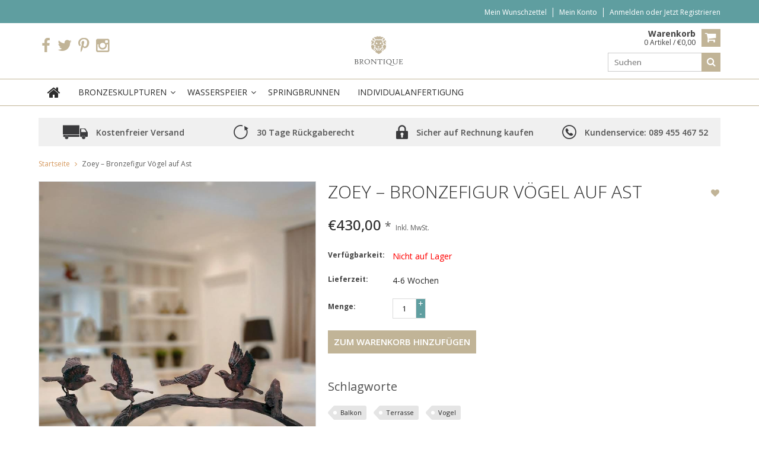

--- FILE ---
content_type: text/html;charset=utf-8
request_url: https://www.brontique.de/zoey-skulptur-eines-vogelschwarms.html
body_size: 7313
content:
<!DOCTYPE html>
<html lang="de">
  <head>
    <meta charset="utf-8"/>
<!-- [START] 'blocks/head.rain' -->
<!--

  (c) 2008-2026 Lightspeed Netherlands B.V.
  http://www.lightspeedhq.com
  Generated: 19-01-2026 @ 09:01:46

-->
<link rel="canonical" href="https://www.brontique.de/zoey-skulptur-eines-vogelschwarms.html"/>
<link rel="alternate" href="https://www.brontique.de/index.rss" type="application/rss+xml" title="Neue Produkte"/>
<meta name="robots" content="noodp,noydir"/>
<meta property="og:url" content="https://www.brontique.de/zoey-skulptur-eines-vogelschwarms.html?source=facebook"/>
<meta property="og:site_name" content="Brontique"/>
<meta property="og:title" content="Bronzefigur Vögel auf Ast"/>
<meta property="og:description" content="Dieses filigrane Kunstwerk aus Bronze stellt einen Ast und sechs niedliche Vögel dar. Die Skulptur ist 63 cm breit."/>
<meta property="og:image" content="https://cdn.webshopapp.com/shops/171119/files/138701603/zoey-bronzefigur-voegel-auf-ast.jpg"/>
<!--[if lt IE 9]>
<script src="https://cdn.webshopapp.com/assets/html5shiv.js?2025-02-20"></script>
<![endif]-->
<!-- [END] 'blocks/head.rain' -->
    <title>Bronzefigur Vögel auf Ast - Brontique</title>
    
    <meta name="description" content="Dieses filigrane Kunstwerk aus Bronze stellt einen Ast und sechs niedliche Vögel dar. Die Skulptur ist 63 cm breit." />
    <meta name="keywords" content="Vogel Figur, Vogel Bronzefigur, Vogel Bronzestatue, Vogelschwarm Skulptur, Vogelschwarm Bronzeskulptur, Vogelschwarm Bronzestatue, Vogel Deko, Vogel DEkoration, Vogel Figur" />
    <meta http-equiv="X-UA-Compatible" content="IE=edge,chrome=1">
    <meta name="viewport" content="width=device-width, initial-scale=1, maximum-scale=1" /> 
    <meta name="apple-mobile-web-app-capable" content="yes">
    <meta name="apple-mobile-web-app-status-bar-style" content="black">
    
    <meta name="p:domain_verify" content="2314ccb294fa08d6950f74430bda9382"/>
<meta name="google-site-verification" 
content="awFq6No_5gyTVlBs8FCd7Sc2l9th9rJIGh83hJ1Uidc" />

<meta name="google-site-verification" content="1dQ61phZ7XM68PzUKBOL0evQKGG05pXMIn3Ax_UjuGM" />

    <link rel="shortcut icon" href="https://cdn.webshopapp.com/shops/171119/themes/101519/assets/favicon.ico?20190815135236" type="image/x-icon" />
    <link href='//fonts.googleapis.com/css?family=Open%20Sans:400,300,500,600,700' rel='stylesheet' type='text/css'>
    <link href='//fonts.googleapis.com/css?family=Open%20Sans:400,300,500,600,700' rel='stylesheet' type='text/css'>
    <link rel="shortcut icon" href="https://cdn.webshopapp.com/shops/171119/themes/101519/assets/favicon.ico?20190815135236" type="image/x-icon" /> 
    <link rel="stylesheet" href="https://cdn.webshopapp.com/shops/171119/themes/101519/assets/bootstrap.css?20240727104210" />
    <link rel="stylesheet" href="https://cdn.webshopapp.com/shops/171119/themes/101519/assets/font-awesome-min.css?20240727104210" />
    
    <link rel="stylesheet" href="https://cdn.webshopapp.com/assets/gui-2-0.css?2025-02-20" />
    <link rel="stylesheet" href="https://cdn.webshopapp.com/assets/gui-responsive-2-0.css?2025-02-20" />   
    
    
    <link rel="stylesheet" href="https://cdn.webshopapp.com/shops/171119/themes/101519/assets/style.css?20240727104210" />
    <link rel="stylesheet" href="https://cdn.webshopapp.com/shops/171119/themes/101519/assets/media.css?20240727104210" />
    <link rel="stylesheet" href="https://cdn.webshopapp.com/shops/171119/themes/101519/assets/settings.css?20240727104210" />  
    <link rel="stylesheet" href="https://cdn.webshopapp.com/shops/171119/themes/101519/assets/custom.css?20240727104210" />    
    <script src="https://cdn.webshopapp.com/assets/jquery-1-9-1.js?2025-02-20"></script>
    <script src="https://cdn.webshopapp.com/assets/jquery-ui-1-10-1.js?2025-02-20"></script>
    <script src="//cdnjs.cloudflare.com/ajax/libs/jqueryui-touch-punch/0.2.3/jquery.ui.touch-punch.min.js"></script>
    
    
    
    <script type="text/javascript" src="https://cdn.webshopapp.com/shops/171119/themes/101519/assets/jcarousel.js?20240727104210"></script>
    <script type="text/javascript" src="https://cdn.webshopapp.com/shops/171119/themes/101519/assets/plugins.js?20240727104210"></script>
    <script type="text/javascript" src="https://cdn.webshopapp.com/shops/171119/themes/101519/assets/plugins-2.js?20240727104210"></script>
    <script type="text/javascript" src="https://cdn.webshopapp.com/assets/gui.js?2025-02-20"></script>
    <script type="text/javascript" src="https://cdn.webshopapp.com/assets/gui-responsive-2-0.js?2025-02-20"></script>
    
  

    
        
    <!--[if lt IE 9]>
    <link rel="stylesheet" href="https://cdn.webshopapp.com/shops/171119/themes/101519/assets/style-ie.css?20240727104210" />
    <![endif]-->
      </head>
  <body class="">  
    
    
  
<header class="headerMain headerStyle1">
  <script>var searchURL = 'https://www.brontique.de/search/'; </script>
      <div class="topnav">
        <div class="container">
    
                    <div class="right rightlinks clearfix">
            <ul class="clearfix">
              
              <li><a href="https://www.brontique.de/account/wishlist/" title="Mein Wunschzettel">Mein Wunschzettel</a></li>
              <li>
                <a href="https://www.brontique.de/account/" class="my-account">
                  Mein Konto
                </a>
             </li>             
                 
              <li class="last">         
                <a href="https://www.brontique.de/account/login/" title="Mein Konto">
                  anmelden
                </a> oder
                <a href="https://www.brontique.de/account/register/" title="Mein Konto">
                  jetzt registrieren
                </a>
                </li>
                              
            </ul>         
          </div>
          
          <div class="social-media-wrap-mobile">
                         <div class="social-media-follow">
              <a href="https://www.facebook.com/Brontique/" class="social-icon facebook" target="_blank" title="Facebook Brontique"><i class="fa fa-facebook"></i></a>              <a href="https://twitter.com/BrontiqueShop" class="social-icon twitter" target="_blank" title="Twitter Brontique"><i class="fa fa-twitter"></i></a>                            <a href="https://de.pinterest.com/brontique/" class="social-icon pinterest" target="_blank" title="Pinterest Brontique"><i class="fa fa-pinterest-p"></i></a>                                          <a href="https://www.instagram.com/brontique_shop/" class="social-icon instagram" target="_blank" title="Instagram Brontique"><i class="fa fa-instagram"></i></a>                                  
            </div>
                      </div>
          
        </div>
      </div>
  <div class="topBarIcon"><a href="javascript:void(0)"><i class="fa fa-angle-double-down"></i></a></div>
  <div class="headerPanel">
      <div class="logoWrap container">
        <div class="align row clearfix">
          
                    
          <div class="col-sm-3 social-media-follow-Wrap"> 
                         <div class="social-media-follow">
              <a href="https://www.facebook.com/Brontique/" class="social-icon facebook" target="_blank" title="Facebook Brontique"><i class="fa fa-facebook"></i></a>              <a href="https://twitter.com/BrontiqueShop" class="social-icon twitter" target="_blank" title="Twitter Brontique"><i class="fa fa-twitter"></i></a>                            <a href="https://de.pinterest.com/brontique/" class="social-icon pinterest" target="_blank" title="Pinterest Brontique"><i class="fa fa-pinterest-p"></i></a>                                          <a href="https://www.instagram.com/brontique_shop/" class="social-icon instagram" target="_blank" title="Instagram Brontique"><i class="fa fa-instagram"></i></a>                                  
            </div>
                      
          </div>
          
          
          <div class="col-sm-6 text-center">          
          <div class="vertical logo logo-center">
            <a href="https://www.brontique.de/" title="Bronzefiguren kaufen » hochwertige Dekoration | Brontique">
                            <div class="logoImage">
              <img src="https://cdn.webshopapp.com/shops/171119/themes/101519/assets/brontique-logo.svg?20240727104210" alt="Bronzefiguren kaufen » hochwertige Dekoration | Brontique" />
              </div>
                          </a>
          </div>
        </div>
          
          
          
        <div class="col-sm-3 text-right">          
          <div class="searchWrap clearfix">
            <div class="burger">
              <img src="https://cdn.webshopapp.com/shops/171119/themes/101519/assets/hamburger.png?20240727104210"  alt="Menu">
            </div>
            
            <a class="compareMobile" href="https://www.brontique.de/compare/" title="Vergleichen"><i aria-hidden="true" class="fa fa-random"></i> <span>0</span></a>
            
            <a href="https://www.brontique.de/cart/" title="Ihr Warenkorb" class="cart"> 
              <div class="cartLink">
                <span>Warenkorb</span>
                0  Artikel  / €0,00
              </div>              
              <span class="cartIcon fa fa-shopping-cart"></span>
            </a>
            
            <div class="headersearch">
            <form action="https://www.brontique.de/search/" method="get" id="formSearch" class="searchForm">
              <input type="text" name="q" autocomplete="off"  value="" placeholder="Suchen"/>
              <span onclick="$('#formSearch').submit();" title="Suchen" class="searchIcon fa fa-search"></span>
            </form>
            <div class="autocomplete" style="display:none;">
              <div class="products">
              </div>
              <div class="more"><a href="">Alle Ergebnisse anzeigen <span></span></a></div>
            </div>
          </div>
            
            
          </div>
        </div>
          
        </div>
      </div>
  <div class="mainMenuWrap">
  <div class="mainMenu">
    <div class="container">
<nav class="nonbounce desktop vertical">            
  <ul class="clearfix">
                           <li class="item home ">
                <a title="Startseite" class="itemLink" href="https://www.brontique.de/"><i class="fa fa-home"></i></a>
              </li>
                      
    
    
                            <li class="item sub">
                <a class="itemLink" href="https://www.brontique.de/bronzeskulpturen/" title="Bronzeskulpturen">Bronzeskulpturen</a>
                                <span class="downArrow fa fa-angle-down"></span>
                <span class="glyphicon glyphicon-play"></span>
                <ul class="subnav">
                                    <li class="subitem sub ">
                    <a class="subitemLink" href="https://www.brontique.de/bronzeskulpturen/grossskulpturen/" title="Großskulpturen">Großskulpturen</a>
                                      </li>
                                    <li class="subitem sub ">
                    <a class="subitemLink" href="https://www.brontique.de/bronzeskulpturen/mittlere-kleine-skulpturen/" title="Mittlere &amp; kleine Skulpturen ">Mittlere &amp; kleine Skulpturen </a>
                                      </li>
                                    <li class="subitem sub ">
                    <a class="subitemLink" href="https://www.brontique.de/bronzeskulpturen/menschliche-skulpturen/" title="Menschliche Skulpturen">Menschliche Skulpturen</a>
                                      </li>
                                    <li class="subitem sub ">
                    <a class="subitemLink" href="https://www.brontique.de/bronzeskulpturen/tierskulpturen/" title="Tierskulpturen">Tierskulpturen</a>
                                      </li>
                                  </ul>
                              </li>
                            <li class="item sub">
                <a class="itemLink" href="https://www.brontique.de/wasserspeier/" title="Wasserspeier">Wasserspeier</a>
                                <span class="downArrow fa fa-angle-down"></span>
                <span class="glyphicon glyphicon-play"></span>
                <ul class="subnav">
                                    <li class="subitem sub ">
                    <a class="subitemLink" href="https://www.brontique.de/wasserspeier/menschliche-skulpturen/" title="Menschliche Skulpturen">Menschliche Skulpturen</a>
                                      </li>
                                    <li class="subitem sub ">
                    <a class="subitemLink" href="https://www.brontique.de/wasserspeier/tierskulpturen/" title="Tierskulpturen">Tierskulpturen</a>
                                      </li>
                                  </ul>
                              </li>
                            <li class="item">
                <a class="itemLink" href="https://www.brontique.de/springbrunnen/" title="Springbrunnen">Springbrunnen</a>
                              </li>
                            <li class="item">
                <a class="itemLink" href="https://www.brontique.de/individualanfertigung/" title="Individualanfertigung">Individualanfertigung</a>
                              </li>
                                                        <li class="mobileAccountLinks item sub">                
                <a class="itemLink" href="javascript:void(0)">My Account</a>
                <span class="downArrow fa fa-angle-down"></span>
                <span class="glyphicon glyphicon-play"></span>
              <ul class="subnav">
                <li class="subitem sub">
                  <a class="subitemLink" href="https://www.brontique.de/account/">
                    Account Info
                  </a>
                </li>      
                <li class="subitem sub">
                  <a class="subitemLink" href="https://www.brontique.de/account/wishlist/" title="Mein Wunschzettel">Mein Wunschzettel</a>
                </li>      
                 
                <li class="subitem sub">         
                  <a class="subitemLink" href="https://www.brontique.de/account/login/" title="Mein Konto">
                    Anmelden
                  </a>
                </li>
              <li class="subitem sub">    
                  <a class="subitemLink" href="https://www.brontique.de/account/register/" title="Mein Konto">
                    jetzt registrieren
                  </a>
                </li>
                              </ul>
                </li>
    
    
  </ul>
  <span class="glyphicon glyphicon-remove"></span> 
</nav>
</div>  </div>  
  </div>
  </div>
    </header>
<div class="margin-top"></div>

<div class="uniquePointsPanel top">
  <div class="container">
    <div class="row"> 
      <div class="col-xs-12">
        <div class="uniquePointsWrap clearfix"> 
       
            <div class="uniquePoints text-center"><span class="uniquePointsIcon"><img src="https://cdn.webshopapp.com/shops/171119/themes/101519/assets/unique-selling-point-1-icon.png?20190815135236" alt="" /></span> <div class="uniquePointText">Kostenfreier Versand</div></div>          <div class="uniquePoints text-center"><span class="uniquePointsIcon"><img src="https://cdn.webshopapp.com/shops/171119/themes/101519/assets/unique-selling-point-2-icon.png?20190815135236" alt="" /></span> <div class="uniquePointText">30 Tage Rückgaberecht</div></div>          <div class="uniquePoints text-center"><span class="uniquePointsIcon"><img src="https://cdn.webshopapp.com/shops/171119/themes/101519/assets/unique-selling-point-3-icon.png?20190815135236" alt="" /></span> <div class="uniquePointText">Sicher auf Rechnung kaufen</div></div>          <div class="uniquePoints text-center"><span class="uniquePointsIcon"><img src="https://cdn.webshopapp.com/shops/171119/themes/101519/assets/unique-selling-point-4-icon.png?20190815135236" alt="" /></span> <div class="uniquePointText">Kundenservice: 089 455 467 52</div></div>       
          
       
        </div>
      </div>
    </div>
  </div>
</div>
    <div class="wrapper">
      
      
            
            
      
      <div class="container">
        <div class="row">
          <div class="content clearfix">
                                                                                                                                    
                        
            
            <div class=" col-xs-12 ">  
                            <div class="clearfix" itemscope itemtype="http://data-vocabulary.org/Product">
  <meta itemprop="name" content="Zoey – Bronzefigur Vögel auf Ast" />
  <div class="breadcrumbsWrap row">
    <div class="col-md-12 breadcrumbs">
      <a href="https://www.brontique.de/" title="Startseite">Startseite</a>
      
            <i class="fa fa-angle-right"></i>
      <a href="https://www.brontique.de/zoey-skulptur-eines-vogelschwarms.html">Zoey – Bronzefigur Vögel auf Ast</a>
          </div>
  </div>
  
  <div class="product-wrap row">
    <div class="product-img col-sm-5">
      <div class="zoombox">
        <div class="images"> 
          <meta itemprop="image" content="https://cdn.webshopapp.com/shops/171119/files/138701603/300x250x2/zoey-bronzefigur-voegel-auf-ast.jpg" />                    
                              <a class="zoom first" data-image-id="138701603">             
                                    <img class="no-138701603" src="https://cdn.webshopapp.com/shops/171119/files/138701603/800x1024x2/zoey-bronzefigur-voegel-auf-ast.jpg" alt="Zoey – Bronzefigur Vögel auf Ast">
                                 
          </a> 
          
                              <a class="zoom" data-image-id="103505777">             
                                    <img class="no-138701603" src="https://cdn.webshopapp.com/shops/171119/files/103505777/800x1024x2/zoey-bronzefigur-voegel-auf-ast.jpg" alt="Zoey – Bronzefigur Vögel auf Ast">
                                 
          </a> 
          
                              <a class="zoom" data-image-id="103505780">             
                                    <img class="no-138701603" src="https://cdn.webshopapp.com/shops/171119/files/103505780/800x1024x2/zoey-bronzefigur-voegel-auf-ast.jpg" alt="Zoey – Bronzefigur Vögel auf Ast">
                                 
          </a> 
          
                              <a class="zoom" data-image-id="103505783">             
                                    <img class="no-138701603" src="https://cdn.webshopapp.com/shops/171119/files/103505783/800x1024x2/zoey-bronzefigur-voegel-auf-ast.jpg" alt="Zoey – Bronzefigur Vögel auf Ast">
                                 
          </a> 
          
                                
        </div>
        
                <div class="thumbsWrap">
          <div class="thumbs">
                        <div class="thumbImage">
              <a data-image-id="138701603">
                                                <img src="https://cdn.webshopapp.com/shops/171119/files/138701603/156x164x2/zoey-bronzefigur-voegel-auf-ast.jpg" alt="Zoey – Bronzefigur Vögel auf Ast" title="Zoey – Bronzefigur Vögel auf Ast"/>
                                              </a>
            </div>
                        <div class="thumbImage">
              <a data-image-id="103505777">
                                                <img src="https://cdn.webshopapp.com/shops/171119/files/103505777/156x164x2/zoey-bronzefigur-voegel-auf-ast.jpg" alt="Zoey – Bronzefigur Vögel auf Ast" title="Zoey – Bronzefigur Vögel auf Ast"/>
                                              </a>
            </div>
                        <div class="thumbImage">
              <a data-image-id="103505780">
                                                <img src="https://cdn.webshopapp.com/shops/171119/files/103505780/156x164x2/zoey-bronzefigur-voegel-auf-ast.jpg" alt="Zoey – Bronzefigur Vögel auf Ast" title="Zoey – Bronzefigur Vögel auf Ast"/>
                                              </a>
            </div>
                        <div class="thumbImage">
              <a data-image-id="103505783">
                                                <img src="https://cdn.webshopapp.com/shops/171119/files/103505783/156x164x2/zoey-bronzefigur-voegel-auf-ast.jpg" alt="Zoey – Bronzefigur Vögel auf Ast" title="Zoey – Bronzefigur Vögel auf Ast"/>
                                              </a>
            </div>
                      </div> 
        </div>  
              </div>
    </div>
    
    <div itemprop="offerDetails" itemscope itemtype="http://data-vocabulary.org/Offer" class="product-info col-sm-7">   
      <meta itemprop="currency" content="EUR" />
      <meta itemprop="price" content="430.00" />
      
          
      <meta itemprop="availability" content="out_of_stock" />
      <meta itemprop="quantity" content="0" />
            
      <div class="page-title product-page-title">
        
            
        <h1 class="product-page">           Zoey – Bronzefigur Vögel auf Ast           
          <span class="actions">
            <a class="addWishList" href="https://www.brontique.de/account/wishlistAdd/43875512/" title="Zur Wunschliste hinzufügen">
              <i class="fa fa-heart"></i>
            </a> 
  
          </span> 
        </h1> 
                                
        
      </div>
      
      <form action="https://www.brontique.de/cart/add/83240831/" id="product_configure_form" method="post">
        
        <div class="product-price">
          <div class="price-wrap"> 
                        <span class="price">€430,00 <small>*</small></span> 
            <small class="price-tax">Inkl. MwSt.</small>   
          </div>
          
          
          
                    
                    
          
                  
          
                    <div class="productOptionWrap">
            <label>Verfügbarkeit:</label>
            <div class="productOption"><span class="out-of-stock">Nicht auf Lager</span></div>
          </div>
                    
                    
                    <div class="productOptionWrap">
            <label>Lieferzeit:</label>
            <div class="productOption">4-6 Wochen</div>
          </div>
                    
            
          
          
                    
          
                    
          
          
          <div class="cartWrap"> 
            <div class="cartAction">
                            <div class="productQuantity clearfix">
                <label>Menge:</label>
                <div class="productOption">
                  <input type="text" name="quantity" value="1" />
                  <div class="change">
                    <a href="javascript:;" onclick="updateQuantity('up');" class="up">+</a>
                    <a href="javascript:;" onclick="updateQuantity('down');" class="down">-</a>
                  </div>
                </div>
              </div>
                            
              
              
                            <div class="productCartButton">
                <a href="javascript:;" onclick="$('#product_configure_form').submit();" class="btn glyphicon glyphicon-shopping-cart" title="Zum Warenkorb hinzufügen" style="padding: 0px 10px;">
                  <span>Zum Warenkorb hinzufügen</span>
                </a>            
              </div>
                          </div>
          </div>
        </div>
      </form>   
      
      
      <div class="product-actions">
        <div class="social-media clearfix">
                                                      
        </div>
        
                <div class="tags-actions">
          <h3>Schlagworte</h3>
          <div class="tags">
                        <a href="https://www.brontique.de/tags/balkon/" title="Balkon">Balkon</a> 
                        <a href="https://www.brontique.de/tags/terrasse/" title="Terrasse">Terrasse</a> 
                        <a href="https://www.brontique.de/tags/vogel/" title="Vogel">Vogel</a> 
                                  </div>             
        </div>
                
        
      </div>
      
      
      
      
    </div>
  </div> 
  
  
  <div class="col-xs-12 productDetailAccordionWrap">
    <div class="productDetailAccordion">
      <h3>Produktbeschreibung</h3>
      <div class="productDetailContent">
        <div class="page info active" itemprop="description">
          
          
          <p style="text-align: justify;">Dieses filigrane Kunstwerk aus Bronze stellt einen Ast und sechs niedliche Vögel dar. Die Vögel/ Spatzen sind besonders detailliert gefertigt und spielerisch in der 63 cm breiten Bronzeskulptur angeordnet. Der Ausläufer des Astes dient zugleich als Standfuß für eine sichere Aufstellung der Skulptur. Die Bronze eignet sich für den Garten oder als Dekorationselement im Haus und lässt sich vielfältig kombinieren.</p>
<p> </p>
<ul>
<li><strong>Material:</strong> Bronze, handgefertigt im Bronzeguss</li>
<li><strong>Gewicht:</strong> 5,0 kg</li>
<li><strong>Maße:</strong> Höhe 40 cm x Breite 63 cm x Tiefe 15 cm</li>
<li><strong>Gratis Versand:</strong> Der Versand erfolgt als Paket</li>
</ul>
<p> </p>
<p align="JUSTIFY">Haben Sie Fragen zu dieser Skulptur eines Vogelschwarms, dem Bestellvorgang oder der Lieferung? Unser <em><a href="https://www.brontique.de/service/">Kundenservice</a></em> steht Ihnen für sämtliche Anfragen jederzeit telefonisch zur Verfügung.</p>
<p> </p>
<p><em><a href="https://www.brontique.de/service/pflegehinweise/">Hinweise zur Pflege unserer Bronzefiguren finden Sie hier</a></em>.</p>
<p> </p>
<p style="text-align: right;">*inkl. <a href="https://www.brontique.de/service/payment-methods/">Versandkosten</a></p>          
          
        </div>
      </div>
      
                            </div>
  </div>  
  
    
  
    
  
    <div class=" row">
    <div class="col-md-12">
      <small class="shipping-cost">
        * 
                Inkl. MwSt.
         
        inkl. <a href="https://www.brontique.de/service/shipping-returns/" target="_blank">Versandkosten</a>
      </small>
    </div>
  </div>
  </div>




<script src="https://cdn.webshopapp.com/shops/171119/themes/101519/assets/jquery-zoom-min.js?20240727104210" type="text/javascript"></script>
<script type="text/javascript">
  function updateQuantity(way){
    var quantity = parseInt($('.cartAction input').val());
    
    if (way == 'up'){
      if (quantity < 5){
        quantity++;
          } else {
          quantity = 5;
      }
    } else {
      if (quantity > 1){
        quantity--;
          } else {
          quantity = 1;
      }
    }
    
    $('.cartAction input').val(quantity);
  }
</script>            </div>
            
            
          </div>
        </div>
      </div>
      
<footer>


        
   
  <div class="newsletter">                       
    <div class="container">
      <div class="row">
        <div class="newsletterTitle col-sm-6">
          <span class="title">Melden Sie sich für unseren Newsletter an</span>
        </div>  
        
        <div class="newsletterForm col-sm-6">
          <form id="formNewsletter" action="https://www.brontique.de/account/newsletter/" method="post">
            <div class="newsletterFormElement">
              <input type="hidden" name="key" value="b3480207de779ee2d06d7ab3368cffc8" />
              <!--<input type="text" name="lastname" id="formNewsletterName" value="$nbsp;"/>
              <input type="text" name="firstname" id="formNewsletterName" value="" placeholder="Name"/>-->
              <input type="text" name="email" id="formNewsletterEmail" value="" placeholder="E-Mail"/>
              <a class="btn" href="#" onclick="$('#formNewsletter').submit(); return false;" title="Senden" style="padding: 0px 10px;"><span>Senden</span></a>
            </div>
          </form>
          <script type="text/javascript">
            // <!--
            $('#formNewsletter').submit(function() {
              if($('#formNewsletterEmail').val() == '') {
                alert('You forgot to type in your email address.');
                $('#formNewsletterEmail').focus();
                return false;
              }
              
              if($('#formNewsletterEmail').val().indexOf('@') == -1 || $('#formNewsletterEmail').val().indexOf('.') == -1) {
                alert('Please enter a valid email address, such as test@example.com.');
                $('#formNewsletterEmail').focus();
                $('#formNewsletterEmail').select();
                return false;
              }
              
              // Set the action of the form to stop spammers
              $('#formNewsletter').append("<input type=\"hidden\" name=\"check\" value=\"1\" \/>");
              return true;
              
            });
            // -->
          </script>
          
        </div>
      </div>
    </div>                        
  </div>
           
          <div class="links">            
            <div class="container">
              <div class="row">
            <div class="col-xs-12 col-sm-4 col-md-3 linkList footerWidget">
              <h4>Kundendienst <i class="fa fa-angle-down"></i></h4>
              <ul class="footerWidgetContent">
                                <li><a href="https://www.brontique.de/service/uber-uns/" title="Über uns">Über uns</a></li>
                                <li><a href="https://www.brontique.de/service/pflegehinweise/" title="Pflegehinweise">Pflegehinweise</a></li>
                                <li><a href="https://www.brontique.de/service/" title="Kontakt">Kontakt</a></li>
                                <li><a href="https://www.brontique.de/service/about/" title="Impressum">Impressum</a></li>
                                <li><a href="https://www.brontique.de/service/general-terms-conditions/" title="AGB und Kundeninformationen">AGB und Kundeninformationen</a></li>
                                <li><a href="https://www.brontique.de/service/disclaimer/" title="Widerrufsbelehrung / Muster-Widerrufsformular">Widerrufsbelehrung / Muster-Widerrufsformular</a></li>
                                <li><a href="https://www.brontique.de/service/privacy-policy/" title="Datenschutzerklärung">Datenschutzerklärung</a></li>
                                <li><a href="https://www.brontique.de/service/payment-methods/" title="Zahlung und Versand">Zahlung und Versand</a></li>
                              </ul>
            </div>          
            <div class="col-xs-12 col-sm-4 col-md-3 linkList footerWidget">
                            <h4>Produkte <i class="fa fa-angle-down"></i></h4>
              <ul class="footerWidgetContent">
                <li><a href="https://www.brontique.de/collection/" title="Alle Produkte">Alle Produkte</a></li>
                <li><a href="https://www.brontique.de/collection/?sort=newest" title="Neue Produkte">Neue Produkte</a></li>
                <li>
                <li><a href="https://www.brontique.de/tags/" title="Schlagworte">Schlagworte</a></li>                <li><a href="https://www.brontique.de/index.rss" title="RSS feed">RSS feed</a></li>
              </ul>
                                        </div>
            <div class="col-xs-12 col-sm-4 col-md-3 linkList footerWidget">
              <h4>
                                Mein Konto
                                <i class="fa fa-angle-down"></i>
              </h4>
                            <div class="footerloginform footerWidgetContent">
                <form class="formLogin" action="https://www.brontique.de/account/loginPost/" method="post">
                  <input type="hidden" name="key" value="b3480207de779ee2d06d7ab3368cffc8" />
                  <input type="hidden" name="type" value="login" />
                  <input type="text" name="email" id="formLoginEmail" placeholder ="E-Mail" />
                  <input type="password" name="password" id="formLoginPassword" placeholder ="Passwort" />
                  <input type="submit" value="anmelden" class="btn" />
                </form>
              </div>
                          </div>
            <div class="col-xs-12 col-sm-12 col-md-3 footerWidget">
              <h4>Brontique <i class="fa fa-angle-down"></i></h4>              <div class="footerWidgetContent">
              <span class="contact-description">Exklusive Bronzeskulpturen, Wasserspeier und Bronzebrunnen als Gartenfiguren &amp; Raumdekoration. Unsere Bronzefiguren werden im Bronzegussverfahren in Handarbeit hergestellt. Ein Blickfang für anspruchsvolle Gartenanlagen oder Innenräume.</span>                            <div class="contact">
                <span class="fa fa-phone"></span>
                <a href="tel:08945546752">089 455 467 52</a>
              </div>
                                          <div class="contact">
                <span class="fa fa-at"></span>
                <a href="/cdn-cgi/l/email-protection#177c6279737279647265617e74725775657879637e666272397372" title="Email"><span class="__cf_email__" data-cfemail="8de6f8e3e9e8e3fee8fffbe4eee8cdefffe2e3f9e4fcf8e8a3e9e8">[email&#160;protected]</span></a>
              </div>
                              
                
               
               
                              
               
               
                
            </div>
              
              
              
              
            </div>
          </div>
          </div>
  </div>
    
          
  <div class="paymentsWrap">            
            <div class="container">
              <div class="row">
            <div class="col-xs-12">
              <h4>Zahlungsarten</h4>
              <div class="payments">
               
                <a href="https://www.brontique.de/service/payment-methods/" title="Paypal">
                  <img src="https://cdn.webshopapp.com/shops/171119/themes/101519/assets/brontique-paypal.svg?20240727104210" alt="" />
                </a>
                <a href="https://www.brontique.de/service/payment-methods/" title="Mastercard">
                  <img src="https://cdn.webshopapp.com/shops/171119/themes/101519/assets/brontique-mastercard.svg?20240727104210" alt="" />
                </a>
                <a href="https://www.brontique.de/service/payment-methods/" title="Visa">
                  <img src="https://cdn.webshopapp.com/shops/171119/themes/101519/assets/brontique-visa.svg?20240727104210" alt="" />
                </a>
                <a href="https://www.brontique.de/service/payment-methods/" title="Rechnung">
                  <img src="https://cdn.webshopapp.com/shops/171119/themes/101519/assets/brontique-rechnung.svg?20240727104210" alt="" />
                </a>
              </div>
                </div>
                </div>
              </div>
    </div>
        
        
        <div class="info-content">          
          <div class="container">
            <div class="row">
              <div class="copyright col-md-12">
                
               
              </div>
            </div>
          </div>
        </div>
        
        
        <div class="copyright-footer">          
          <div class="container">
            <div class="row">
              <div class="copyright col-md-12">
               © 2026 BRONTIQUE | BRONZEFIGUREN EINFACH UND SICHER ONLINE KAUFEN ✔ 
               
              </div>
              
              <a title="Nach oben" class="backtotop" href="javascript:void(0);"><i aria-hidden="true" class="fa fa-chevron-up"></i></a>
              
            </div>
          </div>
        </div>
      </footer>      
    </div>
    <!-- [START] 'blocks/body.rain' -->
<script data-cfasync="false" src="/cdn-cgi/scripts/5c5dd728/cloudflare-static/email-decode.min.js"></script><script>
(function () {
  var s = document.createElement('script');
  s.type = 'text/javascript';
  s.async = true;
  s.src = 'https://www.brontique.de/services/stats/pageview.js?product=43875512&hash=294c';
  ( document.getElementsByTagName('head')[0] || document.getElementsByTagName('body')[0] ).appendChild(s);
})();
</script>
  
<!-- Global site tag (gtag.js) - Google Analytics -->
<script async src="https://www.googletagmanager.com/gtag/js?id=G-VR3VDTLREN"></script>
<script>
    window.dataLayer = window.dataLayer || [];
    function gtag(){dataLayer.push(arguments);}

        gtag('consent', 'default', {"ad_storage":"denied","ad_user_data":"denied","ad_personalization":"denied","analytics_storage":"denied","region":["AT","BE","BG","CH","GB","HR","CY","CZ","DK","EE","FI","FR","DE","EL","HU","IE","IT","LV","LT","LU","MT","NL","PL","PT","RO","SK","SI","ES","SE","IS","LI","NO","CA-QC"]});
    
    gtag('js', new Date());
    gtag('config', 'G-VR3VDTLREN', {
        'currency': 'EUR',
                'country': 'DE'
    });

        gtag('event', 'view_item', {"items":[{"item_id":83240831,"item_name":"Zoey \u2013 Skulptur eines Vogelschwarms","currency":"EUR","item_brand":"","item_variant":"Standard","price":430,"quantity":1,"item_category":"Bronzeskulpturen","item_category2":"Mittlere & kleine Skulpturen ","item_category3":"Tierskulpturen"}],"currency":"EUR","value":430});
    </script>
<!-- [END] 'blocks/body.rain' -->
    <div class="hidden">
            Powered by
            <a href="https://www.lightspeedhq.de/" title="Lightspeed" target="_blank">Lightspeed</a>
                      </div>  
    
    <script type="text/javascript" src="https://cdn.webshopapp.com/shops/171119/themes/101519/assets/global.js?20240727104210"></script>
    
  </body>
</html>

--- FILE ---
content_type: text/css; charset=UTF-8
request_url: https://cdn.webshopapp.com/shops/171119/themes/101519/assets/settings.css?20240727104210
body_size: 3729
content:
/* General
================================================== */
body {
  font-family: "Open Sans", Helvetica, sans-serif;
  background: #ffffff  no-repeat scroll top center;
}
h1 { color:#2e2e2e; font-family: "Open Sans", Helvetica, sans-serif; }

h2, h3, h4, h5, h6 {
  font-family: "Open Sans", Helvetica, sans-serif;
  color:#555555;
}

/* Colors
================================================== */
/* Highlight color */
a, 
a:visited, 
a:focus,
nav .glyphicon-remove,
.sidebar .item .itemLink.active, 
.sidebar .item .itemLink.active:hover,
.sidebar .item .subitemLink.active, 
.sidebar .item .subitemLink.active:hover,
footer .social-media .symbol:hover,
.products .product .image-wrap .cart,
.sidebar .item .active, 
.sidebar .item .active:hover,
body .gui a {
  color: #cd853f;
}


a:hover, body .gui a:hover {  color: #CD853F; }



/* Highlight border-color */
/*
input[type="text"]:focus,
input[type="password"]:focus,
input[type="email"]:focus,
textarea:focus, #formSearch input:focus,
.products .product .image-wrap .cart {
  border-color: #cd853f;
}
*/

input[type="checkbox"], input[type="radio"] { border: 1px solid #a3a3a3;  }

/* Highlight background-color */
a.btn,
button,
input[type="submit"],
input[type="reset"],
input[type="button"],
.navigation .burger.open li,
body .gui a.gui-button-large, body .gui a.gui-button-small,
body .gui a.gui-button-large.gui-button-action, body .gui a.gui-button-small.gui-button-action {
  background-color: #c1b497;
color: #ffffff;
}

/* Button color */
a.btn span {
  color: #ffffff;
}
a.btn:hover span {
  color: #ffffff;
}
a.btn:hover,
button:hover,
input[type="submit"]:hover,
input[type="reset"]:hover,
input[type="button"]:hover,
body .gui a.gui-button-large:hover, body .gui a.gui-button-small:hover {
  background-color:#CD853F;
color: #ffffff;
}

a.btn.alt, input.btn.alt { background-color: #c1b497; color: #ffffff; }
a.btn.alt:hover, input.btn.alt:hover { background-color:#CD853F; color:#ffffff; }

/* Body background-color
================================================== */
body, .content{
  background-color:#ffffff;
}
/* Ligtgrey background-color */
.products .product {
  background-color: #ffffff;
}
.slider img, 
.categories .category img, 
.zoombox .images a img, .zoombox .thumbs a img {
  background-color: #f3f3f3;
}

.gui a[href^=tel] { color:#2e2e2e; }
.gui a[href^=tel]:hover { color:#cd853f; }

/* Lightborder */
.sort,
.sidebar .item,
.pager ul li a,
.product-info .product-option,
.product-info .product-price,
.product-tabs,
.tabs ul li a,
.product-actions,
hr,
input[type="text"],
input[type="password"],
input[type="email"],
textarea,
select,
.headline .slider,
.brands .slider li,
.hallmarks .slider li,
.categories .category,
.products .product .image-wrap,
.products .product .info,
#collection-filter-price,
#collection-filter-price .ui-slider-range,
#collection-filter-price .ui-slider-handle,
.pager ul,
.zoombox .images,
.zoombox .thumbs a,
.tabsPages .page.reviews .review {
  border-color: #dbdbdb;
color: #2e2e2e;
  /*border-color: #eaeaea;*/
}

.zoombox .thumbs a:hover { border-color: #b7b7b7; }

#collection-filter-price .ui-slider-handle {  background-color: #cccccc; }
/* Body color
================================================== */
/* general color */
body,  body .gui {
  color: #2e2e2e;
}

/* lighter color */
small,
.sidebar,
.sidebar .item .itemLink, 
.sidebar .item .subitemLink,
.pager,
.pager ul li a,
.product-info .product-price .old-price,
.product-actions .tags-actions,
.product-actions .tags-actions .actions a,
.tabs ul li a,
label,
legend,
label span,
.tabsPages .page.reviews .bottom,
.product-actions .tags-actions {
  color: #424242;
}

.breadcrumbs, .breadcrumbs a { color: #d79d65;}

.breadcrumbs a:last-child { color: #626262; }

/* darker color */
.breadcrumbs a:hover,
.pager ul li a:hover,
.product-actions .tags-actions .actions a:hover {
  color: #626262;
}

/* Element color
================================================== */
/* header */
header.headerMain,
header.headerMain a,
{
  color: #c1b497;
}
nav.desktop ul a, nav.desktop ul a:visited, nav.desktop .item .itemLink, nav.desktop ul > .item.sub .downArrow, nav.desktop ul > .hideshow > a, nav.desktop ul > .hideshow .downArrow
  {  color: #2e2e2e; }
nav.desktop .item.active .itemLink, nav.desktop ul > .item.sub.active .downArrow, nav.desktop ul > .hideshow:hover > .downArrow,  nav.desktop ul > .hideshow:hover > a,
nav.desktop ul > .hideshow.menu-open > .downArrow,  nav.desktop ul > .hideshow.menu-open > a
 { color: #cd853f;  background-color:#ffffff;  }

.headerStyle3 nav.desktop .item.active .itemLink:after, .headerStyle3 nav.desktop .item .itemLink:hover:after, .headerStyle3 nav.desktop ul > .hideshow > a:hover:after, .headerStyle3 nav.desktop ul > .hideshow.menu-open > a:after { background-color:#cd853f;  }



.navigation .burger li {
  background-color: #555555;
}
header.headerMain, header.sticky .headerPanel,
.navigation {
    background-color: #ffffff;
}
header.headerMain,
header.headerMain input[type="text"],
nav.desktop .item.hover .itemLink
 {
  border-color: #cccccc;
}
nav.desktop .item.sub.hover .itemLink,
nav.desktop .item.hover .itemLink {
  background-color: #ffffff;
 color:#cd853f;
}


nav.desktop .item .itemLink:hover, nav.desktop .hideshow > a:hover  { color:#cd853f; background-color: #ffffff; }

nav.desktop ul > .item.sub.hover .downArrow, nav.desktop .hideshow:hover .downArrow, nav.desktop ul > .item.sub li.subitem.hover .rightArrow, 
nav.desktop ul > .item.sub.hover.active .downArrow { color:#cd853f;  }


nav.desktop .subnav, nav.desktop ul .hideshow ul { color: #2e2e2e; background-color: #ffffff; 
  border-color: #c1b497; }

nav.desktop .subnav .subitemLink, nav.desktop ul > .item.sub li.subitem .rightArrow { color: #2e2e2e;}

nav.desktop .subnav .sub.active .subitemLink, nav.desktop .subnav .sub.activ .rightArrow { background-color: #ffffff;
 color: #cd853f;   } 


nav.desktop .subnav .subitem, nav.desktop ul .hideshow ul li { background-color: #ffffff; color: #2e2e2e; }

nav.desktop .subnav .subitem.hover .subitemLink:hover,  nav.desktop ul .hideshow .item:hover .itemLink, nav.desktop ul .hideshow .item:hover .downArrow, nav.desktop ul .hideshow .subnav .subitem:hover .subitemLink { background-color: #ffffff; color: #cd853f; }  

nav.desktop .subnav .subitem.hover > .subitemLink { background-color: #ffffff; color: #cd853f;  }

nav.desktop ul > .item.sub li.subitem.hover .rightArrow {  color: #cd853f; }


/* Topbar */
.topnav {
  background-color: #5f9ea0;
}
.topnav, 
.topnav a, .chosen-container-single .chosen-single {
  color: #ffffff;
}
.topnav a:hover { color:#ffffff; text-decoration: underline; }
.topnav {
  border-color: #25211e;
}
.mainMenuWrap { background-color: #ffffff }
.mainMenu { 
  border-color: #c1b497; 
background-color: #ffffff;  
}

.rightlinks ul li { border-color:#ffffff; }
.leftlinks select { border-color:#ffffff; color:#ffffff; }

/* footer */
footer {
  background-color: #ffffff;
}


.categories .category span,
nav .glyphicon-play,
.products .product .image-wrap .description,
footer,
footer a, 
footer .links a,

.products .product .image-wrap .new {
  color:#555555;
}

.copyright-footer .copyright,
.copyright-footer .copyright a {
  color:#ffffff;
}

footer a:hover, .copyright-footer .copyright a:hover  { color:#CD853F; }
footer .contact .fa { border-color:#555555; color:#555555;}

.categories .category span.title {
background-color:#c1b497;
color:#ffffff;
}

.categories .category span.amount {
color: #ffffff;
}

.categories .category span.amount .fa{  color:#c1b497; }

a.slider-prev, a.slider-next { color:#ffffff;  }
a.slider-prev:hover, a.slider-next:hover { color:#cd853f;  }

/* copyright */
.copyright-footer {
  background-color: #5F9EA0;
}

/* element color */ 
.product-info .product-price .cartAction .change, 
#collection-filter-price .ui-slider-range,
.pager ul li.active a {
  background-color: #5f9ea0;
}
.pager ul li.active a { color: #ffffff; }


.product-info .product-price .cartAction .change a { color: #ffffff; }
.product-info .product-price .cartAction .change a:hover { color: #414141; }

.cartIcon, .searchIcon, .logoWrap a.compareMobile  { background-color:#c1b497; color:#ffffff;}
.cart:hover .cartIcon, .searchIcon:hover, .logoWrap a.compareMobile:hover { background-color:#cd853f; color:#ffffff; }

.cart:hover .cartIcon, .searchIcon:hover, .logoWrap a.compareMobile:hover { background-color:#cd853f; color:#ffffff; }
.logoWrap a.compareMobile span { background-color:#ffffff; border-color:#c1b497; color:#c1b497; }
.logoWrap a.compareMobile:hover span {  border-color:#cd853f; color:#cd853f; }

.cartLink { color:#444444; }
.headerStyle3 .logoWrap a.cart:hover .cartLink {  color:#cd853f;   }
.sidebarContent { background-color: #ffffff;}
.sidebarWidget h4, .gui .gui-col2-right-col2 .gui-block .gui-block-title, .gui .gui-col2-left-col1 .gui-block .gui-block-title, .gui .gui-col2-right-col2 .gui-block .gui-block-title strong, .gui .gui-col2-left-col1 .gui-block .gui-block-title strong { background-color: #c1b497; color: #ffffff; } 

.sidebarListing li a, .gui .gui-col2-right-col2 .gui-block .gui-block-linklist li a, .gui .gui-col2-left-col1 .gui-block .gui-block-linklist li a, .sidebarListing, .sortbyFilter, .sidebarPriceSlider, .sortbyFilter select, .gui .gui-div-faq-form .gui-form, .customFilter { border-color:#cccccc; background-color: #ffffff;  color: #646464;  }
.sidebarListing li .subnav li a { background-color:#ffffff; }
.sidebarListing li .subnav li .subnav li a { background-color: #ebebeb; }
.treeview .hitarea:before { color: #646464;}

.sidebarListing li a:hover, .gui .gui-col2-right-col2 .gui-block .gui-block-linklist li a:hover, .gui .gui-col2-left-col1 .gui-block .gui-block-linklist li a:hover, .treeview li a.selected { background-color:#ffffff;  color: #cd853f;  }
.sidebarListing li .subnav li a:hover, .treeview li .subnav li a.selected { background-color:#ffffff; color: #cd853f;  }
.sidebarListing li .subnav li .subnav li a:hover, .treeview li .subnav li .subnav li a.selected { background-color: #e5e5e5; color: #cd853f;  }

.treeview .hitarea:hover:before { color: #cd853f; }

.uniquePointsWrap { background-color: #f0f0f0;}
.uniquePoints { color: #555555; }

footer .newsletter { background-color: #c1b497; color:#ffffff; }
footer .newsletter form .btn { border-color:#dcd5c5; background-color:#ffffff; }


footer .newsletter form .btn:hover { border-color:#d0c6b1; background-color:#C9955C; }



.sidebarListing li.viewAll a { background-color: #ebebeb;}

#tabs ul { border-color: #cccccc; }
#tabs > ul li { color: #555555; }

#tabs ul li.resp-tab-active { border-color:#cd853f; color:#cd853f; list-style:none;}

.tags { border-color: #cccccc; }
.tags a { background-color:#e5e5e5; color:#646464; }
.tags a:hover { background-color:#c1b497; color:#ffffff; }
.tags-actions .tags a { color:#2e2e2e; }
.tags-actions .tags a:hover { color:#ffffff; }

.homeTitle h2 { border-color:#cccccc; }
.brands .slider li .brandName { background:#c1b497; color:#ffffff; }

.page-title h1, .gui-blog .gui-blog-article h1, .gui .gui-page-title, .page-title h1 a, .gui-blog .gui-blog-article h1 a, .gui .gui-page-title a  { border-color:#cccccc; color: #2e2e2e; }
.page-title h1 a:hover, .gui-blog .gui-blog-article h1 a:hover, .gui .gui-page-title a:hover {  color: #cd853f; }
.products .product .info .title { color: #646464; }
.products .product .info .title:hover { color:#646464; }

.products .product .info .currentPrice { color:#646464;}
.products .product .info .old-price { color:#646464;}

.ratingWrapper .notRated { color: #ffffff; }
.ratingWrapper .stars { color: #f7c000; }

.owl-controls .owl-prev, .owl-controls .owl-next, .brands .slider-prev, .brands .slider-next { color: #bbbbbb;  }
.owl-theme .owl-controls.clickable .owl-buttons div:hover, .brands .slider-prev:hover, .brands .slider-next:hover { color: #c1b497;   }

.slick-prev:before, .slick-next:before {  color: #bbbbbb; }
.slick-prev:hover:before, .slick-next:hover:before { color: #c1b497; }


 a.quickViewBtn, .products .product .image-wrap .sale-new { background-color: #c1b497; color:#ffffff; }
a.quickViewBtn:hover { background-color:#cd853f; color:#ffffff; }

.actionProduct { background: #ffffff; border-color:; }
.actionProduct .addToWishlist, .actionProduct .addToCompare { border-color: #dbdbdb; }
.actionProduct .addToCart, .actionProduct .chooseOptions, .actionProduct .addToWishlist, .actionProduct .addToCompare {  color:#646464;  }
.actionProduct .addToCart:hover, .actionProduct .chooseOptions:hover, .actionProduct .addToWishlist:hover, .actionProduct .addToCompare:hover 
 { color:#CD853F; background: #ffffff; }


.product-page-title h1 .actions a { color: #c1b497; }
.product-page-title h1 .actions a:hover { color: #cd853f; }

.logoWrap, .logoWrap a  { color:#c1b497;  }
.logoWrap a:hover  { color:#CD853F;  }

.blog-articles .blogDescription h4 a {  color:#555555; }
.blog-articles .blogDescription h4 a:hover { color:#cd853f; }
.blog-articles .blogDescription .date { color:#575757; }

.entry-content table th, .entry-content table td, .gui .gui-table thead tr th, .gui .gui-table tbody tr td, .gui .gui-table tbody tr:last-child td, .gui .gui-table, .gui .gui-block-content .gui-table   { border-color: #cccccc;}
.entry-content table th, .gui .gui-table table th { font-family: "Open Sans", Helvetica, sans-serif; color:#2e2e2e; background-color: #ffffff;  }

.autocomplete { background-color: #f3f3f3; }
.autocomplete p.price { color:#cd853f; }
.autocomplete a:hover h4 { color:#cd853f; }
.autocomplete a:hover p.price { color: #555555; }
.autocomplete .more a { color:#cd853f; }
.autocomplete .more a:hover { color:#2e2e2e; }

 body .gui .gui a.gui-bold, body .gui .gui-table thead tr th, body .gui .gui-block-title.gui-dark strong, body .gui .gui-block-title.gui-dark strong a,  body .gui .gui-block-title, body .gui .gui-block-title strong {
  font-family: "Open Sans", Helvetica, sans-serif;
  color:#2e2e2e;
}
.gui .gui-content-subtitle, .gui .gui-block-subtitle { color:#555555; }
.gui .gui-form label { color:#2e2e2e; }
.gui .gui-block-subcontent, .gui .gui-content-subtitle { border-color: #cccccc; }

.gui .gui-content-title, .gui .gui-page-title { font-family: "Open Sans", Helvetica, sans-serif; color:#2e2e2e; }
.gui .gui-input input, .gui .gui-number input, .gui .gui-text textarea, .gui .gui-select .gui-value { color:#2e2e2e; }
.gui .gui-input input, .gui .gui-text textarea, .gui .gui-col2-right-col2 .gui-block .gui-block-content .gui-form, .sidebarListing, .gui .gui-col2-right-col2 .gui-block .gui-block-linklist, .gui .gui-col2-left-col1 .gui-block .gui-block-linklist, .gui .gui-input, .gui .gui-text, .gui .gui-select, .gui .gui-number, .gui .gui-block, .gui .gui-block-title, .gui .gui-buttons.gui-border, .gui .gui-block-inner, .gui-select select, .gui .gui-image, .gui-input input:focus, .gui-text textarea:focus { border-color: #cccccc; }

.gui-input-phone-number .gui-input-phone-number-code-wrapper {
  position: absolute;
  width: 30px !important;
  height: 25px;
  z-index: 2;
  margin: 4px;
}

.gui .gui-block-title { background-color: #ffffff;}
.gui #gui-form-cart a.gui-bold, body .gui ul.gui-products li .gui-products-title a, body .gui-list ul li a  { color:#2e2e2e; }
.gui #gui-form-cart a.gui-bold:hover, body .gui ul.gui-products li .gui-products-title a:hover, body .gui-list ul li a:hover { color:#cd853f;}
.gui #gui-form-cart a.gui-bold + p { color:#575757; }
.gui #gui-form-cart .gui-number .gui-value input { color:#2e2e2e; }

.gui-wishlist  .gui-table a { color:#2e2e2e!important; }
.gui-wishlist  .gui-table a:hover { color:#cd853f!important;}

body .gui.gui-wishlist .gui-table a.gui-button-small { color: #ffffff!important; }
body .gui.gui-wishlist .gui-table a.gui-button-small:hover { color: #ffffff!important; }


nav.mobile { background-color: #ffffff; }
nav.mobile .item .itemLink, nav.mobile .subitem .subitemLink { border-color:#646464; color: #2e2e2e; }
nav.mobile .item .itemLink:hover, nav.mobile .item.hover .itemLink, nav.mobile .subitem .subitemLink:hover { color:#cd853f; background-color: #ffffff;  }
nav.mobile .glyphicon-play, nav.mobile .glyphicon-remove { color: #2e2e2e; }
nav.mobile .item:hover .glyphicon-play, nav.mobile .item.hover .glyphicon-play  { color:#cd853f; }

nav.mobile .item.active > .itemLink, nav.mobile .subitem.active > .subitemLink, nav.mobile ul > .item.sub.active .glyphicon-play { color: #1b1b1b; }
.topBarIcon a { background-color: #c1b497;  color: #ffffff;}

.entry-content .documentation h3 { background-color: #dbdbdb; border-color: #646464; }

.entry-content blockquote { background-color: #dbdbdb; border-color: #646464; }
h2.resp-accordion { border-color:#cccccc; }

.viewFilter .views > a { color: #575757;}
.viewFilter .views > a:hover, .viewFilter .views > a.active { color: #cd853f; }

.productDetailAccordionWrap .page.reviews .review { border-color: #cccccc; }


header.headerMain.headerStyle2 input[type="text"] { border-color:#cccccc; }
.headerStyle2 .cartIcon, .headerStyle2 .searchIcon { color: #c1b497; }
.headerStyle2 .cartIcon { border-color:#c1b497;}
.headerStyle2 .cart { color:#c1b497; }
.headerStyle2 .cart:hover, .headerStyle2 .cart:hover .cartIcon { color: #2e2e2e; }
.headerStyle2 .cart:hover .cartIcon { border-color: #2e2e2e;  }
.headerStyle2 .cart:hover .cartIcon .headerCartItem { background-color:#2e2e2e; color:#ffffff; }
.headerStyle2 .cartIcon .headerCartItem { background-color:#c1b497; color:#ffffff; }
.headerStyle2 .cartLink { color: #c1b497;  }
.headerStyle2 .cart:hover .cartLink { color: #2e2e2e; }

.loginLinksWrap ul li a:hover, .chosen-results li:hover, .chosen-results li.result-selected { background-color:#c1b497; color:#ffffff;}

.productDetailAccordion h3,  .productDetailAccordion h3 small { background-color:#5F9EA0 ; color:#ffffff; }
.productDetailAccordion h3.ui-accordion-header-active, .productDetailAccordion h3.ui-accordion-header-active small { color:#ffffff; }

.headerStyle3 #formSearch input { background-color: #f4f4f4; }
.headerStyle3 .searchIcon { color: #c1b497; }
.headerStyle3 .loginLinksWrap a.loginLinks, .headerStyle3 .logoWrap .searchWrap > a { color: #ffffff; }
.headerStyle3 .loginLinksWrap a.loginLinks:hover, .headerStyle3 .logoWrap .searchWrap > a:hover, .headerStyle3 .social-media-follow a.social-icon:hover { color: #cd853f; }
.headerStyle3 .cartIcon, .headerStyle3 .cart, .headerStyle3 .logoWrap .searchWrap > a .cartLink { color: #555555; }
.headerStyle3 .cart:hover .cartIcon, .headerStyle3 .cart:hover, .headerStyle3 .logoWrap .searchWrap > a.cart:hover .cartLink { color: #cd853f; }
.headerStyle3 .cartIcon .headerCartItem { background-color:#c1b497; color:#ffffff; }
.headerStyle3 .cart:hover .cartIcon .headerCartItem { background-color:#555555; }
.headerStyle3 .mainMenu { border-color: #cccccc; }

.slider-pagination a { background-color:#555555; }
.slider-pagination a.active { background-color:#cd853f; }

a.backtotop { background-color:#c1b497; color:#ffffff; }
a.backtotop:hover { color:#ffffff; background-color:#c7bba1; }

.relatedProducts h2 { border-color: #cccccc; }
.bundledMain .info .title, .bundledWrap .bundled .info a { color:#646464; }
.bundledMain .info .title:hover, .bundledWrap .bundled .info a:hover { color: #646464; }
.bundlecart .info .discount { color: #cd853f; }
.bundlecart .info .old-price { color:#646464; }
.bundlecart .info .price {  color:#646464; }
.bundledMain:after { color: #555555; }





  .content { padding-top:10px; margin-bottom:20px; }

.headerStyle2 .logoWrap a.compareMobile { color: #c1b497;  border-color:#c1b497;  }
.headerStyle2 .logoWrap a.compareMobile:hover {  color: #2e2e2e;  border-color:#2e2e2e; background:none; }
.headerStyle2 .logoWrap a.compareMobile span { background-color: #c1b497; color:#ffffff; }
.headerStyle2 .logoWrap a.compareMobile:hover span { background-color: #2e2e2e;  }

.headerStyle3 .logoWrap .searchWrap a.compareMobile { color: #555555; }
.headerStyle3 .logoWrap .searchWrap a.compareMobile:hover { color: #c1b497; }
.headerStyle3 .logoWrap .searchWrap a.compareMobile span { background-color:#c1b497; color:#ffffff; }
.headerStyle3 .logoWrap .searchWrap a.compareMobile:hover span { background-color:#555555; }


.gui-blog-article-comments span { background-color:#c1b497; color:#ffffff; }
.gui-blog-article-comments a:hover span { background-color:#cd853f; color:#ffffff; }

.discountDetail ul { border-color:#cccccc; color: #cd853f; }

.gui a.gui-action-delete { color: #cccccc; }
.gui a.gui-action-delete:hover { color: #cd853f; } 


@media screen and (max-width:767px) {
  .headerStyle2 .topnav { border-bottom: 1px solid #cccccc; }
}




























.zzz { display:none; }

--- FILE ---
content_type: text/javascript;charset=utf-8
request_url: https://www.brontique.de/services/stats/pageview.js?product=43875512&hash=294c
body_size: -412
content:
// SEOshop 19-01-2026 09:01:48

--- FILE ---
content_type: image/svg+xml
request_url: https://cdn.webshopapp.com/shops/171119/themes/101519/assets/brontique-paypal.svg?20240727104210
body_size: 1947
content:
<?xml version="1.0" encoding="utf-8"?>
<!-- Generator: Adobe Illustrator 16.0.0, SVG Export Plug-In . SVG Version: 6.00 Build 0)  -->
<!DOCTYPE svg PUBLIC "-//W3C//DTD SVG 1.1//EN" "http://www.w3.org/Graphics/SVG/1.1/DTD/svg11.dtd">
<svg version="1.1" id="Layer_1" xmlns="http://www.w3.org/2000/svg" xmlns:xlink="http://www.w3.org/1999/xlink" x="0px" y="0px"
	 width="51px" height="32px" viewBox="0 0 51 32" enable-background="new 0 0 51 32" xml:space="preserve">
<g>
	<rect y="1" fill="#FFFFFF" width="50" height="31"/>
	<path fill="#C1B497" d="M51,32H0V0h51V32z M1,31h49V1H1V31z"/>
</g>
<g>
	<defs>
		<rect id="SVGID_1_" x="-0.952" y="-9.979" width="53.96" height="53.959"/>
	</defs>
	<clipPath id="SVGID_2_">
		<use xlink:href="#SVGID_1_"  overflow="visible"/>
	</clipPath>
	<path clip-path="url(#SVGID_2_)" fill="#253B80" d="M20.015,15.113c-0.141,0.924-0.846,0.924-1.528,0.924h-0.389l0.272-1.725
		c0.016-0.105,0.106-0.182,0.212-0.182h0.178c0.464,0,0.902,0,1.129,0.266C20.026,14.554,20.067,14.79,20.015,15.113 M19.718,12.705
		h-2.572c-0.176,0-0.326,0.127-0.354,0.301l-1.041,6.598c-0.021,0.13,0.08,0.248,0.212,0.248h1.228c0.176,0,0.327-0.128,0.354-0.301
		l0.281-1.782c0.027-0.173,0.177-0.301,0.353-0.301h0.815c1.695,0,2.673-0.82,2.929-2.446c0.115-0.71,0.005-1.27-0.328-1.66
		C21.229,12.931,20.58,12.705,19.718,12.705"/>
	<path clip-path="url(#SVGID_2_)" fill="#253B80" d="M25.693,17.482c-0.12,0.702-0.678,1.177-1.391,1.177
		c-0.358,0-0.644-0.115-0.827-0.332s-0.252-0.524-0.194-0.867c0.111-0.697,0.679-1.185,1.381-1.185c0.35,0,0.635,0.116,0.822,0.335
		C25.673,16.831,25.747,17.142,25.693,17.482 M27.409,15.083h-1.232c-0.104,0-0.195,0.077-0.211,0.182l-0.054,0.345l-0.086-0.125
		c-0.267-0.387-0.862-0.516-1.456-0.516c-1.362,0-2.525,1.032-2.751,2.478c-0.118,0.721,0.049,1.411,0.459,1.893
		c0.375,0.441,0.913,0.628,1.552,0.628c1.097,0,1.706-0.706,1.706-0.706l-0.056,0.341c-0.021,0.132,0.081,0.25,0.212,0.25h1.109
		c0.178,0,0.326-0.128,0.355-0.303l0.664-4.217C27.643,15.201,27.541,15.083,27.409,15.083"/>
	<path clip-path="url(#SVGID_2_)" fill="#253B80" d="M33.973,15.083h-1.238c-0.117,0-0.229,0.06-0.295,0.157l-1.709,2.517
		l-0.725-2.418c-0.045-0.151-0.185-0.256-0.342-0.256h-1.218c-0.147,0-0.25,0.146-0.203,0.284l1.363,4.002l-1.28,1.812
		c-0.104,0.142,0,0.338,0.173,0.338h1.237c0.117,0,0.228-0.058,0.294-0.151l4.118-5.946C34.246,15.278,34.146,15.083,33.973,15.083"
		/>
	<path clip-path="url(#SVGID_2_)" fill="#179BD7" d="M38.369,15.113c-0.141,0.924-0.846,0.924-1.529,0.924h-0.387l0.273-1.725
		c0.015-0.105,0.105-0.182,0.211-0.182h0.179c0.464,0,0.901,0,1.128,0.266C38.381,14.554,38.42,14.79,38.369,15.113 M38.073,12.705
		h-2.574c-0.176,0-0.325,0.127-0.352,0.301l-1.042,6.598c-0.021,0.13,0.079,0.248,0.211,0.248h1.321c0.122,0,0.229-0.09,0.245-0.211
		l0.298-1.872c0.026-0.173,0.177-0.301,0.352-0.301h0.813c1.697,0,2.674-0.82,2.93-2.446c0.116-0.71,0.004-1.27-0.328-1.66
		C39.582,12.931,38.934,12.705,38.073,12.705"/>
	<path clip-path="url(#SVGID_2_)" fill="#179BD7" d="M44.046,17.482c-0.118,0.702-0.677,1.177-1.391,1.177
		c-0.357,0-0.644-0.115-0.826-0.332s-0.251-0.524-0.194-0.867c0.113-0.697,0.68-1.185,1.382-1.185c0.349,0,0.634,0.116,0.822,0.335
		C44.026,16.831,44.102,17.142,44.046,17.482 M45.765,15.083h-1.231c-0.107,0-0.197,0.077-0.213,0.182l-0.055,0.345l-0.085-0.125
		c-0.268-0.387-0.862-0.516-1.455-0.516c-1.362,0-2.524,1.032-2.751,2.478c-0.119,0.721,0.049,1.411,0.458,1.893
		c0.375,0.441,0.913,0.628,1.552,0.628c1.098,0,1.705-0.706,1.705-0.706l-0.054,0.341c-0.021,0.132,0.079,0.25,0.212,0.25h1.108
		c0.177,0,0.327-0.128,0.354-0.303l0.666-4.217C45.997,15.201,45.896,15.083,45.765,15.083"/>
	<path clip-path="url(#SVGID_2_)" fill="#179BD7" d="M47.216,12.885l-1.055,6.718c-0.021,0.13,0.08,0.248,0.211,0.248h1.063
		c0.176,0,0.324-0.128,0.352-0.301l1.042-6.6c0.022-0.13-0.079-0.248-0.212-0.248h-1.188C47.322,12.705,47.233,12.781,47.216,12.885
		"/>
	<path clip-path="url(#SVGID_2_)" fill="#253B80" d="M5.065,21.134l0.196-1.25l-0.438-0.012H2.731l1.454-9.221
		c0.004-0.028,0.02-0.054,0.041-0.073c0.021-0.018,0.049-0.028,0.078-0.028h3.529c1.171,0,1.979,0.243,2.402,0.725
		c0.198,0.226,0.324,0.463,0.385,0.722c0.064,0.272,0.065,0.597,0.002,0.994l-0.004,0.029v0.254l0.198,0.112
		c0.167,0.088,0.299,0.189,0.4,0.306c0.17,0.192,0.279,0.438,0.326,0.729c0.048,0.298,0.031,0.655-0.046,1.057
		c-0.091,0.465-0.236,0.867-0.434,1.198c-0.182,0.304-0.412,0.557-0.686,0.752c-0.263,0.186-0.574,0.327-0.925,0.416
		c-0.341,0.09-0.73,0.135-1.157,0.135H8.02c-0.196,0-0.387,0.07-0.537,0.197c-0.15,0.13-0.249,0.307-0.28,0.499l-0.021,0.113
		l-0.348,2.204l-0.016,0.081c-0.004,0.025-0.011,0.038-0.021,0.047c-0.01,0.007-0.023,0.013-0.037,0.013H5.065z"/>
	<path clip-path="url(#SVGID_2_)" fill="#179BD7" d="M11.003,13.049c-0.01,0.068-0.022,0.136-0.036,0.207
		c-0.466,2.389-2.058,3.215-4.091,3.215H5.84c-0.248,0-0.458,0.181-0.497,0.427l-0.529,3.361l-0.151,0.954
		c-0.025,0.16,0.099,0.306,0.262,0.306h1.836c0.218,0,0.402-0.158,0.437-0.372l0.018-0.093l0.345-2.194l0.022-0.12
		c0.034-0.217,0.219-0.373,0.437-0.373h0.274c1.78,0,3.172-0.724,3.58-2.813c0.169-0.873,0.082-1.604-0.368-2.116
		C11.37,13.282,11.201,13.154,11.003,13.049"/>
	<path clip-path="url(#SVGID_2_)" fill="#222D65" d="M10.517,12.855c-0.071-0.021-0.144-0.039-0.22-0.057
		c-0.076-0.016-0.153-0.031-0.233-0.043c-0.279-0.046-0.585-0.067-0.913-0.067H6.385c-0.068,0-0.133,0.016-0.191,0.044
		c-0.127,0.061-0.223,0.182-0.246,0.33L5.36,16.788l-0.017,0.109c0.039-0.246,0.249-0.427,0.497-0.427h1.036
		c2.034,0,3.627-0.826,4.091-3.215c0.015-0.071,0.026-0.139,0.036-0.207c-0.118-0.063-0.245-0.116-0.382-0.162
		C10.587,12.876,10.552,12.865,10.517,12.855"/>
	<path clip-path="url(#SVGID_2_)" fill="#253B80" d="M5.949,13.062c0.023-0.148,0.118-0.269,0.246-0.33
		c0.058-0.027,0.123-0.044,0.191-0.044h2.767c0.327,0,0.633,0.022,0.912,0.067c0.08,0.012,0.157,0.027,0.233,0.043
		c0.076,0.018,0.148,0.036,0.22,0.057c0.036,0.01,0.071,0.021,0.105,0.032c0.137,0.046,0.265,0.099,0.383,0.162
		c0.138-0.883-0.001-1.484-0.479-2.028c-0.527-0.599-1.478-0.855-2.693-0.855H4.304c-0.249,0-0.46,0.18-0.499,0.425l-1.47,9.319
		c-0.029,0.183,0.113,0.35,0.299,0.35h2.179l0.547-3.471L5.949,13.062z"/>
</g>
</svg>


--- FILE ---
content_type: image/svg+xml
request_url: https://cdn.webshopapp.com/shops/171119/themes/101519/assets/brontique-mastercard.svg?20240727104210
body_size: 6932
content:
<?xml version="1.0" encoding="utf-8"?>
<!-- Generator: Adobe Illustrator 16.0.0, SVG Export Plug-In . SVG Version: 6.00 Build 0)  -->
<!DOCTYPE svg PUBLIC "-//W3C//DTD SVG 1.1//EN" "http://www.w3.org/Graphics/SVG/1.1/DTD/svg11.dtd">
<svg version="1.1" id="Layer_1" xmlns="http://www.w3.org/2000/svg" xmlns:xlink="http://www.w3.org/1999/xlink" x="0px" y="0px"
	 width="51px" height="32px" viewBox="0 0 51 32" enable-background="new 0 0 51 32" xml:space="preserve">
<g>
	<rect y="1" fill="#FFFFFF" width="50" height="31"/>
	<path fill="#C1B497" d="M51,32H0V0h51V32z M1,31h49V1H1V31z"/>
</g>
<g>
	<path fill="#6D6E71" d="M132.777,68.529c-0.91,0-1.658,0.263-2.248,0.788c-0.588,0.525-0.969,1.288-1.14,2.286h4.505v1.967h-4.672
		l-0.023,0.393v0.525l0.023,0.368h3.967v1.989h-3.777c0.38,1.812,1.576,2.717,3.588,2.717c1.064,0,2.09-0.213,3.074-0.638v2.862
		c-0.865,0.439-1.957,0.659-3.275,0.659c-1.825,0-3.327-0.496-4.505-1.486c-1.177-0.991-1.919-2.362-2.224-4.114h-1.531v-1.989
		h1.318c-0.029-0.171-0.045-0.402-0.045-0.693l0.022-0.593h-1.296v-1.967h1.486c0.275-1.803,1.018-3.229,2.225-4.275
		s2.715-1.57,4.527-1.57c1.4,0,2.711,0.306,3.934,0.916l-1.096,2.594c-0.514-0.23-0.994-0.412-1.441-0.543
		C133.727,68.595,133.26,68.529,132.777,68.529z"/>
</g>
<g>
	<path fill="#6D6E71" d="M109.74,90.847l-0.199-0.513h-0.027c-0.172,0.218-0.351,0.368-0.533,0.453
		c-0.184,0.083-0.423,0.126-0.717,0.126c-0.361,0-0.646-0.104-0.855-0.31c-0.208-0.207-0.311-0.502-0.311-0.884
		c0-0.4,0.139-0.695,0.419-0.885c0.28-0.19,0.702-0.296,1.267-0.316l0.654-0.02v-0.165c0-0.383-0.195-0.574-0.588-0.574
		c-0.301,0-0.654,0.092-1.061,0.272l-0.342-0.693c0.434-0.228,0.915-0.34,1.443-0.34c0.506,0,0.894,0.109,1.164,0.329
		c0.27,0.22,0.404,0.556,0.404,1.006v2.513H109.74z M109.438,89.1l-0.398,0.014c-0.3,0.008-0.521,0.062-0.668,0.162
		c-0.146,0.099-0.219,0.248-0.219,0.45c0,0.291,0.166,0.436,0.498,0.436c0.239,0,0.43-0.068,0.572-0.206
		c0.143-0.137,0.215-0.318,0.215-0.546V89.1z"/>
	<path fill="#6D6E71" d="M114.189,90.847l-0.139-0.483h-0.055c-0.109,0.176-0.267,0.312-0.469,0.407
		c-0.203,0.095-0.433,0.143-0.691,0.143c-0.442,0-0.776-0.117-1.002-0.355c-0.225-0.237-0.338-0.578-0.338-1.023v-2.459h1.029v2.202
		c0,0.271,0.049,0.477,0.146,0.613c0.097,0.136,0.25,0.203,0.462,0.203c0.287,0,0.496-0.096,0.623-0.288
		c0.129-0.192,0.193-0.512,0.193-0.957v-1.773h1.027v3.771H114.189z"/>
	<path fill="#6D6E71" d="M118.141,87.849h-0.891v2.998h-1.027v-2.998h-0.567v-0.496l0.567-0.277V86.8c0-0.43,0.105-0.744,0.316-0.94
		c0.211-0.199,0.551-0.298,1.015-0.298c0.355,0,0.672,0.054,0.948,0.158l-0.264,0.756c-0.207-0.065-0.396-0.099-0.572-0.099
		c-0.146,0-0.252,0.044-0.317,0.131c-0.065,0.086-0.099,0.197-0.099,0.332v0.235h0.891V87.849z"/>
	<path fill="#6D6E71" d="M121.65,88.954v1.893h-1.045v-4.932h1.438c0.67,0,1.166,0.122,1.486,0.366
		c0.322,0.244,0.482,0.614,0.482,1.111c0,0.29-0.08,0.549-0.239,0.773c-0.16,0.227-0.386,0.403-0.678,0.531
		c0.741,1.108,1.226,1.826,1.45,2.149h-1.16l-1.178-1.893H121.65z M121.65,88.104h0.338c0.331,0,0.574-0.055,0.731-0.166
		c0.158-0.11,0.237-0.283,0.237-0.519c0-0.234-0.081-0.4-0.242-0.499c-0.16-0.1-0.409-0.148-0.746-0.148h-0.318V88.104z"/>
	<path fill="#6D6E71" d="M126.79,90.913c-0.606,0-1.081-0.168-1.423-0.502c-0.342-0.335-0.512-0.81-0.512-1.424
		c0-0.631,0.156-1.12,0.473-1.464c0.316-0.346,0.753-0.519,1.311-0.519c0.532,0,0.947,0.152,1.244,0.455s0.445,0.724,0.445,1.258
		v0.5h-2.432c0.011,0.291,0.098,0.52,0.26,0.684c0.161,0.165,0.389,0.246,0.682,0.246c0.227,0,0.441-0.023,0.645-0.07
		c0.202-0.047,0.412-0.123,0.633-0.226v0.795c-0.18,0.09-0.372,0.156-0.576,0.202C127.334,90.892,127.086,90.913,126.79,90.913z
		 M126.645,87.736c-0.217,0-0.388,0.07-0.512,0.208c-0.123,0.139-0.194,0.335-0.213,0.589h1.443c-0.004-0.254-0.07-0.45-0.199-0.589
		C127.037,87.807,126.863,87.736,126.645,87.736z"/>
	<path fill="#6D6E71" d="M130.694,90.913c-1.173,0-1.76-0.644-1.76-1.932c0-0.642,0.159-1.13,0.479-1.469
		c0.318-0.339,0.776-0.508,1.373-0.508c0.436,0,0.826,0.085,1.174,0.257l-0.305,0.795c-0.162-0.065-0.313-0.119-0.452-0.16
		s-0.279-0.062-0.417-0.062c-0.536,0-0.803,0.38-0.803,1.139c0,0.737,0.267,1.107,0.803,1.107c0.196,0,0.38-0.027,0.549-0.08
		c0.168-0.053,0.336-0.135,0.506-0.248v0.881c-0.168,0.106-0.334,0.178-0.506,0.219C131.168,90.894,130.953,90.913,130.694,90.913z"
		/>
	<path fill="#6D6E71" d="M136.195,90.847h-1.027v-2.203c0-0.544-0.203-0.816-0.607-0.816c-0.289,0-0.496,0.098-0.625,0.294
		c-0.127,0.196-0.191,0.512-0.191,0.951v1.774h-1.029v-5.249h1.029v1.07c0,0.083-0.008,0.278-0.023,0.587l-0.023,0.303h0.055
		c0.229-0.368,0.592-0.553,1.092-0.553c0.441,0,0.777,0.119,1.008,0.358c0.229,0.236,0.344,0.579,0.344,1.024V90.847z"/>
	<path fill="#6D6E71" d="M140.734,90.847h-1.027v-2.203c0-0.271-0.049-0.477-0.146-0.612c-0.096-0.136-0.25-0.204-0.461-0.204
		c-0.289,0-0.496,0.096-0.625,0.289c-0.127,0.191-0.191,0.511-0.191,0.956v1.774h-1.029v-3.771h0.787l0.137,0.482h0.057
		c0.115-0.181,0.273-0.32,0.475-0.413c0.203-0.092,0.43-0.14,0.688-0.14c0.438,0,0.77,0.119,0.998,0.355
		c0.227,0.237,0.34,0.58,0.34,1.027V90.847z"/>
	<path fill="#6D6E71" d="M144.465,90.847l-0.139-0.483h-0.055c-0.109,0.176-0.266,0.312-0.469,0.407
		c-0.203,0.095-0.434,0.143-0.691,0.143c-0.443,0-0.777-0.117-1-0.355c-0.225-0.237-0.338-0.578-0.338-1.023v-2.459h1.027v2.202
		c0,0.271,0.049,0.477,0.146,0.613c0.096,0.136,0.25,0.203,0.461,0.203c0.289,0,0.496-0.096,0.623-0.288
		c0.129-0.192,0.193-0.512,0.193-0.957v-1.773h1.029v3.771H144.465z"/>
	<path fill="#6D6E71" d="M149.813,90.847h-1.027v-2.203c0-0.271-0.051-0.477-0.146-0.612s-0.25-0.204-0.461-0.204
		c-0.289,0-0.496,0.096-0.625,0.289c-0.127,0.191-0.191,0.511-0.191,0.956v1.774h-1.029v-3.771h0.785l0.139,0.482h0.057
		c0.115-0.181,0.273-0.32,0.475-0.413c0.201-0.092,0.43-0.14,0.686-0.14c0.439,0,0.771,0.119,1,0.355
		c0.227,0.237,0.34,0.58,0.34,1.027V90.847z"/>
	<path fill="#6D6E71" d="M154.152,87.075v0.522l-0.592,0.152c0.109,0.169,0.162,0.357,0.162,0.567c0,0.404-0.139,0.72-0.422,0.945
		c-0.283,0.227-0.674,0.339-1.176,0.339l-0.186-0.01l-0.152-0.018c-0.105,0.082-0.158,0.172-0.158,0.27
		c0,0.148,0.189,0.224,0.568,0.224h0.641c0.412,0,0.727,0.088,0.945,0.267c0.217,0.178,0.324,0.438,0.324,0.782
		c0,0.439-0.184,0.782-0.549,1.025c-0.369,0.242-0.896,0.363-1.584,0.363c-0.527,0-0.928-0.092-1.207-0.274
		c-0.277-0.184-0.416-0.44-0.416-0.771c0-0.228,0.07-0.417,0.213-0.569c0.141-0.153,0.35-0.262,0.623-0.326
		c-0.105-0.046-0.197-0.119-0.275-0.222c-0.08-0.102-0.119-0.211-0.119-0.325c0-0.144,0.041-0.264,0.125-0.359
		s0.203-0.189,0.361-0.281c-0.197-0.086-0.355-0.223-0.471-0.412c-0.115-0.188-0.174-0.411-0.174-0.667
		c0-0.412,0.133-0.729,0.4-0.955c0.268-0.225,0.65-0.337,1.148-0.337c0.105,0,0.23,0.01,0.375,0.028
		c0.145,0.02,0.238,0.034,0.279,0.042H154.152z M151.242,91.379c0,0.142,0.068,0.253,0.203,0.334
		c0.137,0.08,0.326,0.121,0.572,0.121c0.369,0,0.658-0.051,0.867-0.151c0.209-0.102,0.313-0.239,0.313-0.415
		c0-0.143-0.063-0.24-0.186-0.294s-0.314-0.08-0.572-0.08h-0.533c-0.189,0-0.348,0.044-0.473,0.133
		C151.305,91.116,151.242,91.231,151.242,91.379z M151.615,88.31c0,0.205,0.047,0.367,0.141,0.485
		c0.094,0.12,0.234,0.179,0.428,0.179c0.191,0,0.334-0.059,0.424-0.179c0.09-0.118,0.135-0.28,0.135-0.485
		c0-0.454-0.188-0.681-0.559-0.681C151.805,87.629,151.615,87.855,151.615,88.31z"/>
</g>
<g>
	<g>
		<path fill="#0058A0" d="M-36.129,10.272l-3.352,9.041l-0.36-1.836c-0.81-2.194-2.388-4.196-4.741-5.538l3.064,11.579h3.624
			l5.392-13.246H-36.129"/>
		<polyline fill="#0058A0" points="-33.258,23.523 -31.116,10.26 -27.689,10.26 -29.833,23.523 -33.258,23.523 		"/>
		<path fill="#0058A0" d="M-17.41,10.588c-0.678-0.269-1.745-0.559-3.067-0.559c-3.39,0-5.771,1.799-5.791,4.374
			c-0.021,1.911,1.703,2.972,3,3.609c1.335,0.648,1.782,1.066,1.776,1.646c-0.011,0.885-1.069,1.289-2.053,1.289
			c-1.366,0-2.097-0.197-3.218-0.695l-0.444-0.207l-0.479,2.965c0.8,0.375,2.277,0.691,3.816,0.711c3.597,0,5.934-1.779,5.961-4.533
			c0.016-1.51-0.899-2.658-2.879-3.604c-1.192-0.614-1.933-1.021-1.922-1.644c0.003-0.551,0.622-1.14,1.965-1.14
			c1.12-0.023,1.926,0.236,2.563,0.509l0.305,0.154L-17.41,10.588"/>
		<path fill="#0058A0" d="M-8.63,10.273h-2.645c-0.82,0-1.435,0.239-1.797,1.101l-5.084,12.152h3.599c0,0,0.588-1.633,0.72-1.992
			c0.394,0,3.885,0.006,4.384,0.006c0.105,0.465,0.418,1.986,0.418,1.986h3.18L-8.63,10.273 M-12.852,18.82
			c0.286-0.76,1.365-3.706,1.365-3.706c-0.021,0.035,0.278-0.77,0.455-1.267l0.229,1.146c0,0,0.658,3.164,0.794,3.826
			C-10.541,18.82-12.184,18.82-12.852,18.82z"/>
		<path fill="#FAA61A" d="M-42.59,10.267h-5.523l-0.031,0.228c4.293,1.096,7.126,3.798,8.304,6.983l-1.198-6.092
			C-41.244,10.543-41.847,10.298-42.59,10.267z"/>
	</g>
</g>
<g>
	<defs>
		<rect id="SVGID_1_" x="-74.077" y="-67.979" width="53.96" height="53.959"/>
	</defs>
	<clipPath id="SVGID_2_">
		<use xlink:href="#SVGID_1_"  overflow="visible"/>
	</clipPath>
	<path clip-path="url(#SVGID_2_)" fill="#253B80" d="M-53.11-42.887c-0.141,0.924-0.846,0.924-1.528,0.924h-0.389l0.272-1.725
		c0.016-0.105,0.106-0.182,0.212-0.182h0.178c0.464,0,0.902,0,1.129,0.266C-53.099-43.446-53.058-43.21-53.11-42.887
		 M-53.407-45.295h-2.572c-0.176,0-0.326,0.127-0.354,0.301l-1.041,6.598c-0.021,0.13,0.08,0.248,0.212,0.248h1.228
		c0.176,0,0.327-0.128,0.354-0.301l0.281-1.782c0.027-0.173,0.177-0.301,0.353-0.301h0.815c1.695,0,2.673-0.82,2.929-2.446
		c0.115-0.71,0.005-1.27-0.328-1.66C-51.896-45.069-52.545-45.295-53.407-45.295"/>
	<path clip-path="url(#SVGID_2_)" fill="#253B80" d="M-47.432-40.518c-0.12,0.702-0.678,1.177-1.391,1.177
		c-0.358,0-0.644-0.115-0.827-0.332s-0.252-0.524-0.194-0.867c0.111-0.697,0.679-1.185,1.381-1.185c0.35,0,0.635,0.116,0.822,0.335
		C-47.452-41.169-47.378-40.858-47.432-40.518 M-45.716-42.917h-1.232c-0.104,0-0.195,0.077-0.211,0.182l-0.054,0.345l-0.086-0.125
		c-0.267-0.387-0.862-0.516-1.456-0.516c-1.362,0-2.525,1.032-2.751,2.478c-0.118,0.721,0.049,1.411,0.459,1.893
		c0.375,0.441,0.913,0.628,1.552,0.628c1.097,0,1.706-0.706,1.706-0.706l-0.056,0.341c-0.021,0.132,0.081,0.25,0.212,0.25h1.109
		c0.178,0,0.326-0.128,0.355-0.303l0.664-4.217C-45.482-42.799-45.584-42.917-45.716-42.917"/>
	<path clip-path="url(#SVGID_2_)" fill="#253B80" d="M-39.152-42.917h-1.238c-0.117,0-0.229,0.06-0.295,0.157l-1.709,2.517
		l-0.725-2.418c-0.045-0.151-0.185-0.256-0.342-0.256h-1.218c-0.147,0-0.25,0.146-0.203,0.284l1.363,4.002l-1.28,1.812
		c-0.104,0.142,0,0.338,0.173,0.338h1.237c0.117,0,0.228-0.058,0.294-0.151l4.118-5.946C-38.879-42.722-38.979-42.917-39.152-42.917
		"/>
	<path clip-path="url(#SVGID_2_)" fill="#179BD7" d="M-34.756-42.887c-0.141,0.924-0.846,0.924-1.529,0.924h-0.387l0.273-1.725
		c0.015-0.105,0.105-0.182,0.211-0.182h0.179c0.464,0,0.901,0,1.128,0.266C-34.744-43.446-34.705-43.21-34.756-42.887
		 M-35.052-45.295h-2.574c-0.176,0-0.325,0.127-0.352,0.301l-1.042,6.598c-0.021,0.13,0.079,0.248,0.211,0.248h1.321
		c0.122,0,0.229-0.09,0.245-0.211l0.298-1.872c0.026-0.173,0.177-0.301,0.352-0.301h0.813c1.697,0,2.674-0.82,2.93-2.446
		c0.116-0.71,0.004-1.27-0.328-1.66C-33.543-45.069-34.191-45.295-35.052-45.295"/>
	<path clip-path="url(#SVGID_2_)" fill="#179BD7" d="M-29.079-40.518c-0.118,0.702-0.677,1.177-1.391,1.177
		c-0.357,0-0.644-0.115-0.826-0.332s-0.251-0.524-0.194-0.867c0.113-0.697,0.68-1.185,1.382-1.185c0.349,0,0.634,0.116,0.822,0.335
		C-29.099-41.169-29.023-40.858-29.079-40.518 M-27.36-42.917h-1.231c-0.107,0-0.197,0.077-0.213,0.182l-0.055,0.345l-0.085-0.125
		c-0.268-0.387-0.862-0.516-1.455-0.516c-1.362,0-2.524,1.032-2.751,2.478c-0.119,0.721,0.049,1.411,0.458,1.893
		c0.375,0.441,0.913,0.628,1.552,0.628c1.098,0,1.705-0.706,1.705-0.706l-0.054,0.341c-0.021,0.132,0.079,0.25,0.212,0.25h1.108
		c0.177,0,0.327-0.128,0.354-0.303l0.666-4.217C-27.128-42.799-27.229-42.917-27.36-42.917"/>
	<path clip-path="url(#SVGID_2_)" fill="#179BD7" d="M-25.909-45.115l-1.055,6.718c-0.021,0.13,0.08,0.248,0.211,0.248h1.063
		c0.176,0,0.324-0.128,0.352-0.301l1.042-6.6c0.022-0.13-0.079-0.248-0.212-0.248h-1.188
		C-25.803-45.295-25.892-45.219-25.909-45.115"/>
	<path clip-path="url(#SVGID_2_)" fill="#253B80" d="M-68.06-36.866l0.196-1.25l-0.438-0.012h-2.093l1.454-9.221
		c0.004-0.028,0.02-0.054,0.041-0.073c0.021-0.018,0.049-0.028,0.078-0.028h3.529c1.171,0,1.979,0.243,2.402,0.725
		c0.198,0.226,0.324,0.463,0.385,0.722c0.064,0.272,0.065,0.597,0.002,0.994l-0.004,0.029v0.254l0.198,0.112
		c0.167,0.088,0.299,0.189,0.4,0.306c0.17,0.192,0.279,0.438,0.326,0.729c0.048,0.298,0.031,0.655-0.046,1.057
		c-0.091,0.465-0.236,0.867-0.434,1.198c-0.182,0.304-0.412,0.557-0.686,0.752c-0.263,0.186-0.574,0.327-0.925,0.416
		c-0.341,0.09-0.73,0.135-1.157,0.135h-0.274c-0.196,0-0.387,0.07-0.537,0.197c-0.15,0.13-0.249,0.307-0.28,0.499l-0.021,0.113
		l-0.348,2.204l-0.016,0.081c-0.004,0.025-0.011,0.038-0.021,0.047c-0.01,0.007-0.023,0.013-0.037,0.013H-68.06z"/>
	<path clip-path="url(#SVGID_2_)" fill="#179BD7" d="M-62.122-44.951c-0.01,0.068-0.022,0.136-0.036,0.207
		c-0.466,2.389-2.058,3.215-4.091,3.215h-1.036c-0.248,0-0.458,0.181-0.497,0.427l-0.529,3.361l-0.151,0.954
		c-0.025,0.16,0.099,0.306,0.262,0.306h1.836c0.218,0,0.402-0.158,0.437-0.372l0.018-0.093l0.345-2.194l0.022-0.12
		c0.034-0.217,0.219-0.373,0.437-0.373h0.274c1.78,0,3.172-0.724,3.58-2.813c0.169-0.873,0.082-1.604-0.368-2.116
		C-61.755-44.718-61.924-44.846-62.122-44.951"/>
	<path clip-path="url(#SVGID_2_)" fill="#222D65" d="M-62.608-45.145c-0.071-0.021-0.144-0.039-0.22-0.057
		c-0.076-0.016-0.153-0.031-0.233-0.043c-0.279-0.046-0.585-0.067-0.913-0.067h-2.766c-0.068,0-0.133,0.016-0.191,0.044
		c-0.127,0.061-0.223,0.182-0.246,0.33l-0.588,3.727l-0.017,0.109c0.039-0.246,0.249-0.427,0.497-0.427h1.036
		c2.034,0,3.627-0.826,4.091-3.215c0.015-0.071,0.026-0.139,0.036-0.207c-0.118-0.063-0.245-0.116-0.382-0.162
		C-62.538-45.124-62.573-45.135-62.608-45.145"/>
	<path clip-path="url(#SVGID_2_)" fill="#253B80" d="M-67.176-44.938c0.023-0.148,0.118-0.269,0.246-0.33
		c0.058-0.027,0.123-0.044,0.191-0.044h2.767c0.327,0,0.633,0.022,0.912,0.067c0.08,0.012,0.157,0.027,0.233,0.043
		c0.076,0.018,0.148,0.036,0.22,0.057c0.036,0.01,0.071,0.021,0.105,0.032c0.137,0.046,0.265,0.099,0.383,0.162
		c0.138-0.883-0.001-1.484-0.479-2.028c-0.527-0.599-1.478-0.855-2.693-0.855h-3.529c-0.249,0-0.46,0.18-0.499,0.425l-1.47,9.319
		c-0.029,0.183,0.113,0.35,0.299,0.35h2.179l0.547-3.471L-67.176-44.938z"/>
</g>
<g>
	<defs>
		<rect id="SVGID_3_" x="1.458" y="-7.667" width="48.084" height="48.083"/>
	</defs>
	<clipPath id="SVGID_4_">
		<use xlink:href="#SVGID_3_"  overflow="visible"/>
	</clipPath>
	<path clip-path="url(#SVGID_4_)" fill="#010101" d="M15.327,28.672v-1.648c0-0.619-0.395-1.035-1.031-1.041
		c-0.335-0.006-0.681,0.098-0.923,0.465c-0.181-0.291-0.466-0.465-0.867-0.465c-0.28,0-0.555,0.082-0.769,0.389v-0.324h-0.571v2.625
		h0.577v-1.455c0-0.455,0.252-0.697,0.642-0.697c0.379,0,0.571,0.248,0.571,0.691v1.461h0.576v-1.455
		c0-0.455,0.264-0.697,0.643-0.697c0.39,0,0.576,0.248,0.576,0.691v1.461H15.327z M23.858,26.047h-0.934v-0.795h-0.575v0.795h-0.533
		v0.521h0.533v1.197c0,0.609,0.235,0.971,0.911,0.971c0.247,0,0.532-0.076,0.712-0.203l-0.163-0.488
		c-0.171,0.1-0.358,0.148-0.506,0.148c-0.285,0-0.379-0.174-0.379-0.439v-1.186h0.934V26.047z M28.729,25.982
		c-0.33,0-0.544,0.152-0.692,0.383v-0.318h-0.565v2.625h0.571v-1.471c0-0.434,0.187-0.676,0.56-0.676
		c0.115,0,0.236,0.016,0.356,0.066l0.177-0.539C29.008,26.004,28.844,25.982,28.729,25.982 M21.365,26.256
		c-0.273-0.182-0.652-0.273-1.07-0.273c-0.665,0-1.092,0.318-1.092,0.838c0,0.43,0.318,0.693,0.906,0.775l0.269,0.037
		c0.313,0.045,0.46,0.127,0.46,0.275c0,0.203-0.208,0.318-0.598,0.318c-0.396,0-0.681-0.125-0.874-0.275l-0.269,0.445
		c0.313,0.232,0.708,0.34,1.136,0.34c0.757,0,1.197-0.355,1.197-0.855c0-0.461-0.346-0.701-0.917-0.785l-0.27-0.039
		c-0.247-0.033-0.444-0.082-0.444-0.256c0-0.193,0.187-0.309,0.5-0.309c0.335,0,0.659,0.127,0.818,0.227L21.365,26.256z
		 M36.66,25.982c-0.329,0-0.543,0.152-0.691,0.383v-0.318h-0.565v2.625h0.57v-1.471c0-0.434,0.188-0.676,0.561-0.676
		c0.114,0,0.235,0.016,0.357,0.066l0.175-0.539C36.939,26.004,36.775,25.982,36.66,25.982 M29.305,27.359
		c0,0.795,0.554,1.377,1.399,1.377c0.396,0,0.658-0.086,0.943-0.311l-0.273-0.463c-0.215,0.154-0.439,0.236-0.687,0.236
		c-0.455-0.006-0.791-0.334-0.791-0.84c0-0.504,0.336-0.834,0.791-0.84c0.247,0,0.472,0.082,0.687,0.236l0.273-0.461
		c-0.285-0.225-0.548-0.313-0.943-0.313C29.858,25.982,29.305,26.563,29.305,27.359 M34.65,27.359v-1.313h-0.57v0.318
		c-0.181-0.236-0.455-0.383-0.829-0.383c-0.735,0-1.312,0.576-1.312,1.377s0.576,1.377,1.312,1.377c0.374,0,0.648-0.146,0.829-0.383
		v0.318h0.57V27.359z M32.526,27.359c0-0.461,0.303-0.84,0.797-0.84c0.472,0,0.79,0.361,0.79,0.84s-0.318,0.84-0.79,0.84
		C32.829,28.199,32.526,27.82,32.526,27.359 M25.636,25.982c-0.767,0-1.305,0.559-1.305,1.377c0,0.834,0.56,1.377,1.345,1.377
		c0.395,0,0.756-0.098,1.075-0.367l-0.279-0.422c-0.221,0.176-0.5,0.275-0.764,0.275c-0.367,0-0.702-0.172-0.784-0.643h1.948
		c0.006-0.072,0.011-0.145,0.011-0.221C26.878,26.541,26.372,25.982,25.636,25.982 M25.626,26.492c0.368,0,0.604,0.23,0.664,0.637
		h-1.36C24.989,26.75,25.219,26.492,25.626,26.492 M39.948,27.359v-2.365h-0.571v1.371c-0.18-0.236-0.454-0.383-0.827-0.383
		c-0.736,0-1.313,0.576-1.313,1.377s0.576,1.377,1.313,1.377c0.373,0,0.647-0.146,0.827-0.383v0.318h0.571V27.359z M37.824,27.359
		c0-0.461,0.302-0.84,0.796-0.84c0.472,0,0.791,0.361,0.791,0.84s-0.319,0.84-0.791,0.84C38.126,28.199,37.824,27.82,37.824,27.359
		 M18.544,27.359v-1.313h-0.571v0.318c-0.181-0.236-0.456-0.383-0.829-0.383c-0.736,0-1.313,0.576-1.313,1.377
		s0.577,1.377,1.313,1.377c0.373,0,0.647-0.146,0.829-0.383v0.318h0.571V27.359z M16.42,27.359c0-0.461,0.301-0.84,0.796-0.84
		c0.472,0,0.791,0.361,0.791,0.84s-0.318,0.84-0.791,0.84C16.721,28.199,16.42,27.82,16.42,27.359 M40.9,28.291
		c0.037,0,0.07,0.008,0.104,0.021c0.032,0.012,0.06,0.031,0.085,0.055c0.023,0.023,0.042,0.053,0.056,0.084
		c0.015,0.031,0.021,0.064,0.021,0.1c0,0.037-0.007,0.072-0.021,0.102c-0.014,0.033-0.032,0.061-0.056,0.084
		c-0.025,0.023-0.053,0.041-0.085,0.057c-0.033,0.014-0.066,0.02-0.104,0.02s-0.072-0.006-0.105-0.02
		c-0.032-0.016-0.061-0.033-0.084-0.057c-0.025-0.023-0.043-0.051-0.057-0.084c-0.015-0.029-0.021-0.064-0.021-0.102
		c0-0.035,0.007-0.068,0.021-0.1c0.014-0.031,0.031-0.061,0.057-0.084c0.023-0.023,0.052-0.043,0.084-0.055
		C40.828,28.299,40.863,28.291,40.9,28.291 M40.9,28.754c0.028,0,0.055-0.004,0.079-0.014c0.023-0.012,0.045-0.025,0.063-0.045
		c0.019-0.018,0.032-0.039,0.043-0.064c0.011-0.023,0.016-0.051,0.016-0.08c0-0.025-0.005-0.053-0.016-0.078
		c-0.011-0.023-0.024-0.045-0.043-0.064s-0.04-0.033-0.063-0.043c-0.024-0.012-0.051-0.016-0.079-0.016
		c-0.029,0-0.056,0.004-0.081,0.016c-0.024,0.01-0.045,0.023-0.064,0.043c-0.018,0.02-0.031,0.041-0.043,0.064
		c-0.01,0.025-0.016,0.053-0.016,0.078c0,0.029,0.006,0.057,0.016,0.08c0.012,0.025,0.025,0.047,0.043,0.064
		c0.02,0.02,0.04,0.033,0.064,0.045C40.845,28.75,40.871,28.754,40.9,28.754 M40.916,28.432c0.03,0,0.055,0.006,0.071,0.02
		c0.018,0.014,0.026,0.033,0.026,0.057c0,0.02-0.007,0.035-0.021,0.049s-0.032,0.021-0.058,0.023l0.079,0.092h-0.063L40.88,28.58
		h-0.023v0.092h-0.052v-0.24H40.916z M40.856,28.475v0.064h0.059c0.014,0,0.024-0.002,0.032-0.006
		c0.009-0.006,0.012-0.014,0.012-0.025s-0.003-0.018-0.012-0.023c-0.008-0.006-0.019-0.01-0.032-0.01H40.856z"/>
	<rect x="21.176" y="6.05" clip-path="url(#SVGID_4_)" fill="#F16522" width="8.647" height="15.54"/>
	<path clip-path="url(#SVGID_4_)" fill="#E41B24" d="M21.726,13.82c0-3.153,1.476-5.96,3.774-7.771
		c-1.681-1.324-3.802-2.113-6.108-2.113c-5.458,0-9.882,4.425-9.882,9.884c0,5.457,4.425,9.883,9.882,9.883
		c2.306,0,4.427-0.789,6.108-2.113C23.202,19.779,21.726,16.973,21.726,13.82"/>
	<path clip-path="url(#SVGID_4_)" fill="#F89E1C" d="M41.49,13.819c0,5.458-4.425,9.884-9.882,9.884
		c-2.306,0-4.428-0.791-6.107-2.115c2.298-1.809,3.774-4.617,3.774-7.769c0-3.152-1.477-5.96-3.774-7.77
		c1.68-1.323,3.802-2.113,6.107-2.113C37.065,3.937,41.49,8.361,41.49,13.819 M40.548,19.943v-0.318h0.128v-0.064h-0.327v0.064
		h0.128v0.318H40.548z M41.182,19.943v-0.385h-0.101l-0.114,0.266l-0.115-0.266H40.75v0.385h0.071v-0.291l0.107,0.252h0.074
		l0.108-0.252v0.291H41.182z"/>
</g>
</svg>


--- FILE ---
content_type: image/svg+xml
request_url: https://cdn.webshopapp.com/shops/171119/themes/101519/assets/brontique-visa.svg?20240727104210
body_size: 542
content:
<?xml version="1.0" encoding="utf-8"?>
<!-- Generator: Adobe Illustrator 16.0.0, SVG Export Plug-In . SVG Version: 6.00 Build 0)  -->
<!DOCTYPE svg PUBLIC "-//W3C//DTD SVG 1.1//EN" "http://www.w3.org/Graphics/SVG/1.1/DTD/svg11.dtd">
<svg version="1.1" id="Layer_1" xmlns="http://www.w3.org/2000/svg" xmlns:xlink="http://www.w3.org/1999/xlink" x="0px" y="0px"
	 width="51px" height="32px" viewBox="0 0 51 32" enable-background="new 0 0 51 32" xml:space="preserve">
<g>
	<rect y="1" fill="#FFFFFF" width="50" height="31"/>
	<path fill="#C1B497" d="M51,32H0V0h51V32z M1,31h49V1H1V31z"/>
</g>
<g>
	<g>
		<path fill="#0058A0" d="M16.371,9.397l-3.352,9.041l-0.36-1.836c-0.81-2.194-2.388-4.196-4.741-5.537l3.064,11.579h3.624
			l5.392-13.246H16.371"/>
		<polyline fill="#0058A0" points="19.242,22.648 21.384,9.385 24.811,9.385 22.667,22.648 19.242,22.648 		"/>
		<path fill="#0058A0" d="M35.09,9.713c-0.678-0.269-1.745-0.559-3.067-0.559c-3.39,0-5.771,1.799-5.791,4.374
			c-0.021,1.911,1.703,2.973,3,3.609c1.335,0.648,1.782,1.066,1.776,1.646c-0.011,0.885-1.069,1.289-2.053,1.289
			c-1.366,0-2.097-0.197-3.218-0.695l-0.444-0.207l-0.479,2.965c0.8,0.375,2.277,0.691,3.816,0.711c3.597,0,5.934-1.779,5.961-4.533
			c0.016-1.51-0.899-2.658-2.879-3.604c-1.192-0.614-1.933-1.021-1.922-1.644c0.003-0.551,0.622-1.14,1.965-1.14
			c1.12-0.023,1.926,0.236,2.563,0.509l0.305,0.154L35.09,9.713"/>
		<path fill="#0058A0" d="M43.87,9.398h-2.645c-0.82,0-1.435,0.239-1.797,1.101L34.345,22.65h3.599c0,0,0.588-1.633,0.72-1.992
			c0.394,0,3.885,0.006,4.384,0.006c0.105,0.465,0.418,1.986,0.418,1.986h3.18L43.87,9.398 M39.648,17.945
			c0.286-0.76,1.365-3.706,1.365-3.706c-0.021,0.035,0.278-0.77,0.455-1.267l0.229,1.146c0,0,0.658,3.164,0.794,3.826
			C41.959,17.945,40.316,17.945,39.648,17.945z"/>
		<path fill="#FAA61A" d="M9.91,9.392H4.387L4.355,9.62c4.293,1.096,7.126,3.798,8.304,6.984l-1.198-6.093
			C11.256,9.668,10.653,9.423,9.91,9.392z"/>
	</g>
</g>
</svg>
